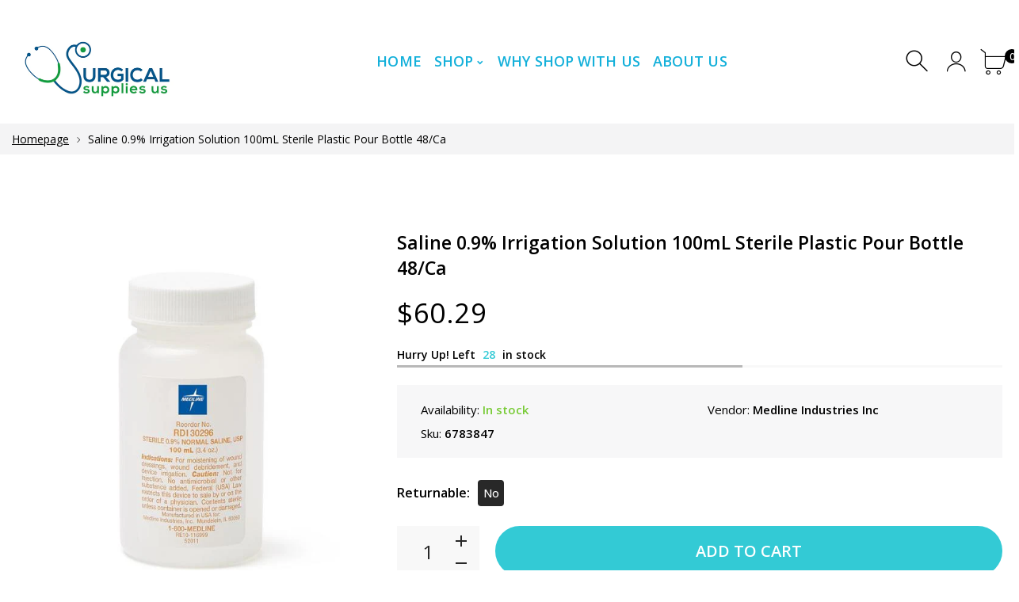

--- FILE ---
content_type: text/html; charset=utf-8
request_url: https://www.surgicalsupplies.us/products/saline-0-9-irrigation-solution-100ml-sterile-plastic-pour-bottle-48-ca
body_size: 22724
content:
<!doctype html>
<html class="no-js" lang="en">
  
<head>
     <!--Version 2.0    RELEASE-->
<meta charset="utf-8">
<meta http-equiv="X-UA-Compatible" content="IE=edge,chrome=1">
<meta name="viewport" content="width=device-width,initial-scale=1,minimum-scale=1">
<meta name="theme-color" content="#557b97">
<link rel="canonical" href="https://www.surgicalsupplies.us/products/saline-0-9-irrigation-solution-100ml-sterile-plastic-pour-bottle-48-ca"><link rel="shortcut icon" href="//www.surgicalsupplies.us/cdn/shop/files/3-01_32x32.jpg?v=1614292914" type="image/png"><title>Saline 0.9% Irrigation Solution 100mL Sterile Plastic Pour Bottle 48/C
&ndash; Surgical Supplies NY</title><meta name="description" content="CERTIFICATIONS USP CLOSURE Cap Closure COLOR Clear COMPOSITION/INGREDIENTS Saline 0.9% DISPOSABLE/REUSABLE Disposable ITEM Solution ITEM TYPE Irrigation LATEX/LATEX-FREE Not Made With Natural Rubber Latex PACKAGING Plastic Pour Bottle QUANTITY 48/Case STERILE/NON-STERILE Sterile VOLUME 100mL"><!-- /snippets/social-meta-tags.liquid -->




<meta property="og:site_name" content="Surgical Supplies NY">
<meta property="og:url" content="https://www.surgicalsupplies.us/products/saline-0-9-irrigation-solution-100ml-sterile-plastic-pour-bottle-48-ca">
<meta property="og:title" content="Saline 0.9% Irrigation Solution 100mL Sterile Plastic Pour Bottle 48/Ca">
<meta property="og:type" content="product">
<meta property="og:description" content="CERTIFICATIONS USP CLOSURE Cap Closure COLOR Clear COMPOSITION/INGREDIENTS Saline 0.9% DISPOSABLE/REUSABLE Disposable ITEM Solution ITEM TYPE Irrigation LATEX/LATEX-FREE Not Made With Natural Rubber Latex PACKAGING Plastic Pour Bottle QUANTITY 48/Case STERILE/NON-STERILE Sterile VOLUME 100mL">







  
  
  <meta property="og:price:amount" content="60.29">


  


  <meta property="og:price:currency" content="USD">

<meta property="og:image" content="http://www.surgicalsupplies.us/cdn/shop/products/31_1200x1200.jpg?v=1603616826">
<meta property="og:image:secure_url" content="https://www.surgicalsupplies.us/cdn/shop/products/31_1200x1200.jpg?v=1603616826">


  <meta name="twitter:site" content="@SurgicalSuppli1">

<meta name="twitter:card" content="summary_large_image">
<meta name="twitter:title" content="Saline 0.9% Irrigation Solution 100mL Sterile Plastic Pour Bottle 48/Ca">
<meta name="twitter:description" content="CERTIFICATIONS USP CLOSURE Cap Closure COLOR Clear COMPOSITION/INGREDIENTS Saline 0.9% DISPOSABLE/REUSABLE Disposable ITEM Solution ITEM TYPE Irrigation LATEX/LATEX-FREE Not Made With Natural Rubber Latex PACKAGING Plastic Pour Bottle QUANTITY 48/Case STERILE/NON-STERILE Sterile VOLUME 100mL">


<link rel="preconnect" href="//fonts.shopifycdn.com">
<link rel="preconnect" href="//fonts.googleapis.com" crossorigin>
<link rel="dns-prefetch" href="//fonts.googleapis.com">
<link rel="dns-prefetch" href="//productreviews.shopifycdn.com">
<link rel="dns-prefetch" href="//cdn.shopify.com">

<link rel="preload" href="//www.surgicalsupplies.us/cdn/shop/t/3/assets/vendor.min.css?v=137976765657310889901594721870" as="style">




	<link href="https://fonts.googleapis.com/css2?family=Open Sans:ital,wght@0,300;0,400;0,500;0,600;0,700;0,800;0,900;1,400;1,500;1,600;1,700;1,800;1,900&display=swap" rel="stylesheet">








<style>
    :root {
    --settings_gallery_width: unset;
}

body:not(.is-icons-loaded):not(.documentLoad) .wishlist-qty,
body:not(.is-icons-loaded):not(.documentLoad) .minicart-qty,
body:not(.is-icons-loaded):not(.documentLoad) .minicart-total,
body:not(.is-icons-loaded):not(.documentLoad) .mmenu > li > a:not(:only-child):after,
body:not(.is-icons-loaded):not(.documentLoad) [class^="icon-"],
body:not(.is-icons-loaded):not(.documentLoad) [class*=" icon-"],
body:not(.is-icons-loaded):not(.documentLoad) .select-wrapper:before {
    opacity: 0;
}
      
@-moz-document url-prefix() { 
body:not(.is-icons-loaded):not(.documentLoad) .wishlist-qty,
body:not(.is-icons-loaded):not(.documentLoad) .minicart-qty,
body:not(.is-icons-loaded):not(.documentLoad) .minicart-total,
body:not(.is-icons-loaded):not(.documentLoad) .mmenu > li > a:not(:only-child):after,
body:not(.is-icons-loaded):not(.documentLoad) [class^="icon-"],
body:not(.is-icons-loaded):not(.documentLoad) [class*=" icon-"],
body:not(.is-icons-loaded):not(.documentLoad) .select-wrapper:before {
    opacity: 1;
}
}

@media (min-width: 992px) {
    .col-lg-custom {
        max-width: var(--settings_gallery_width) !important;
        flex: 0 0 var(--settings_gallery_width) !important;
    }

    .col-lg-custom-rigth {
        max-width: calc(100% - var(--settings_gallery_width)) !important;
        flex: 0 0 calc(100% - var(--settings_gallery_width)) !important;
    }
}

.hdr-wrap .container, .page-footer .container,
.footer-sticky .container,
.holder:not(.fullwidth) .container:not(.coming-soon-block) {
    max-width: 1400px !important;
}

.holder-subscribe-full.holder-subscribe--compact > .container {
    max-width: 1370px !important;
}

.fancybox-thumbs__list a {
    width: 75px;
    height: 88.5px !important;
    max-height: none !important;
    background-size: auto 100%;
    background: transparent;
}


</style>

<link href="//www.surgicalsupplies.us/cdn/shop/t/3/assets/vendor.min.css?v=137976765657310889901594721870" rel="stylesheet">


<link rel="preload" href="//www.surgicalsupplies.us/cdn/shop/t/3/assets/bootstrap.min.css?v=39699750872579361291594721843" as="style">
<link rel="preload" href="//www.surgicalsupplies.us/cdn/shop/t/3/assets/style.css?v=5318841850511511871595521576" as="style">
<link href="//www.surgicalsupplies.us/cdn/shop/t/3/assets/bootstrap.min.css?v=39699750872579361291594721843" rel="stylesheet">
<link href="//www.surgicalsupplies.us/cdn/shop/t/3/assets/style.css?v=5318841850511511871595521576" rel="stylesheet" type="text/css" media="all" />

<noscript id="deferred-styles">
    <link href="//www.surgicalsupplies.us/cdn/shop/t/3/assets/icons.css?v=94764114832539789341594721851" rel="stylesheet" type="text/css" media="all" />
</noscript >

<link href="//www.surgicalsupplies.us/cdn/shop/t/3/assets/custom.css?v=162849262239765302281627985728" rel="stylesheet" type="text/css" media="all" />

<script>
	function loadIconFonts() {
		var iconfont = new FontFace('icon-foxic', 'url(//www.surgicalsupplies.us/cdn/shop/t/3/assets/icon-foxic.woff?v=55526860989429063001594721850)');
		iconfont.load().then(function(loaded_face) {
			document.fonts.add(loaded_face);
			setTimeout(function () {
				document.body.classList.add('is-icons-loaded');
			}, 1000);
		})
	}
	document.addEventListener("DOMContentLoaded", loadIconFonts);
	setTimeout(function () {
		document.body.classList.add('is-icons-loaded');
	}, 3000);
	var loadDeferredStyles = function() {
		if($('#deferred-styles').length){
			var addStylesNode = document.getElementById("deferred-styles");
			var replacement = document.createElement("div");
			replacement.innerHTML = addStylesNode.textContent;
			document.body.appendChild(replacement)
			addStylesNode.parentElement.removeChild(addStylesNode);
		}
	};
	var raf = window.requestAnimationFrame || window.mozRequestAnimationFrame ||
		window.webkitRequestAnimationFrame || window.msRequestAnimationFrame;
	if (raf) raf(function() { window.setTimeout(loadDeferredStyles, 0); });
	else window.addEventListener('load', loadDeferredStyles);
	window.js_helper = {};
	js_helper = {
		strings: {
			addToCart: "Add to cart",
			soldOut: "Sold out",
			in_stock: "In stock",
			unavailable: "Unavailable",
			regularPrice: "Regular price",
			salePrice: "Sale price",
			sale: "Sale",
			adding: "Adding..",
			added: "In cart",
			error: "Some items became unavailable",
			remove: "Remove",
			quantity: "Quantity",
			ufortunately_left: "Unfortunately, left ",
			left_in_stock_2: "in stock",
			send_inform: "I am waiting for this item",
			view_full_info: "View Full Info",
			quick_view: "QUICK VIEW",
			remove_from_wishlist: "Remove From Wishlist",
		},
		moneyFormat: "${{amount}}",
		moneyFormatWithCurrency: "${{amount}} USD",
		cart : {"note":null,"attributes":{},"original_total_price":0,"total_price":0,"total_discount":0,"total_weight":0.0,"item_count":0,"items":[],"requires_shipping":false,"currency":"USD","items_subtotal_price":0,"cart_level_discount_applications":[],"checkout_charge_amount":0},
		date:{
			monday:                  "Monday",
			tuesday:                 "Tuesday",
			wednesday:               "Wednesday",
			thursday:                "Thursday",
			friday:                  "Friday",
			saturday:                "Saturday",
			sunday:                  "Sunday",
			mon:                     "Mon",
			tue:                     "Tue",
			wed:                     "Wed",
			thu:                     "Thu",
			fri:                     "Fri",
			sat:                     "Sat",
			sun:                     "Sun",
			january:                 "January",
			february:                "February",
			march:                   "March",
			april:                   "April",
			may:                     "May",
			june:                    "June",
			july:                    "July",
			august:                  "August",
			september:               "September",
			october:                 "October",
			november:                "November",
			december:                "December",
			jan:                     "Jan",
			feb:                     "Feb",
			mar:                     "Mar",
			apr:                     "Apr",
			may:                     "May",
			jun:                     "Jun",
			jul:                     "Jul",
			aug:                     "Aug",
			sep:                     "Sep",
			oct:                     "Oct",
			nov:                     "Nov",
			dec:                     "Dec"
		}
	}
	document.documentElement.className = document.documentElement.className.replace('no-js', 'js');
</script>
<link href="//www.surgicalsupplies.us/cdn/shop/t/3/assets/jquery.min.js?v=122536158297655735791594721858" rel="preload" as="script">
<link href="//www.surgicalsupplies.us/cdn/shop/t/3/assets/lazysizes.js?v=9828648637280224331594721859" rel="preload" as="script">
<script src="//www.surgicalsupplies.us/cdn/shop/t/3/assets/jquery.min.js?v=122536158297655735791594721858"></script>
<script src="//www.surgicalsupplies.us/cdn/shop/t/3/assets/lazysizes.js?v=9828648637280224331594721859" async="async"></script>
     <script>window.performance && window.performance.mark && window.performance.mark('shopify.content_for_header.start');</script><meta id="shopify-digital-wallet" name="shopify-digital-wallet" content="/42976313506/digital_wallets/dialog">
<meta name="shopify-checkout-api-token" content="37d9fb3903dbd35ba6364d9d02be8d2b">
<link rel="alternate" type="application/json+oembed" href="https://www.surgicalsupplies.us/products/saline-0-9-irrigation-solution-100ml-sterile-plastic-pour-bottle-48-ca.oembed">
<script async="async" src="/checkouts/internal/preloads.js?locale=en-US"></script>
<link rel="preconnect" href="https://shop.app" crossorigin="anonymous">
<script async="async" src="https://shop.app/checkouts/internal/preloads.js?locale=en-US&shop_id=42976313506" crossorigin="anonymous"></script>
<script id="apple-pay-shop-capabilities" type="application/json">{"shopId":42976313506,"countryCode":"US","currencyCode":"USD","merchantCapabilities":["supports3DS"],"merchantId":"gid:\/\/shopify\/Shop\/42976313506","merchantName":"Surgical Supplies NY","requiredBillingContactFields":["postalAddress","email","phone"],"requiredShippingContactFields":["postalAddress","email","phone"],"shippingType":"shipping","supportedNetworks":["visa","masterCard","amex","discover","elo","jcb"],"total":{"type":"pending","label":"Surgical Supplies NY","amount":"1.00"},"shopifyPaymentsEnabled":true,"supportsSubscriptions":true}</script>
<script id="shopify-features" type="application/json">{"accessToken":"37d9fb3903dbd35ba6364d9d02be8d2b","betas":["rich-media-storefront-analytics"],"domain":"www.surgicalsupplies.us","predictiveSearch":true,"shopId":42976313506,"locale":"en"}</script>
<script>var Shopify = Shopify || {};
Shopify.shop = "supplysourceny.myshopify.com";
Shopify.locale = "en";
Shopify.currency = {"active":"USD","rate":"1.0"};
Shopify.country = "US";
Shopify.theme = {"name":"Foxic 2 - Medical Skin (w\/ SparkLayer)","id":105274736802,"schema_name":"Foxic","schema_version":"2.0","theme_store_id":null,"role":"main"};
Shopify.theme.handle = "null";
Shopify.theme.style = {"id":null,"handle":null};
Shopify.cdnHost = "www.surgicalsupplies.us/cdn";
Shopify.routes = Shopify.routes || {};
Shopify.routes.root = "/";</script>
<script type="module">!function(o){(o.Shopify=o.Shopify||{}).modules=!0}(window);</script>
<script>!function(o){function n(){var o=[];function n(){o.push(Array.prototype.slice.apply(arguments))}return n.q=o,n}var t=o.Shopify=o.Shopify||{};t.loadFeatures=n(),t.autoloadFeatures=n()}(window);</script>
<script>
  window.ShopifyPay = window.ShopifyPay || {};
  window.ShopifyPay.apiHost = "shop.app\/pay";
  window.ShopifyPay.redirectState = null;
</script>
<script id="shop-js-analytics" type="application/json">{"pageType":"product"}</script>
<script defer="defer" async type="module" src="//www.surgicalsupplies.us/cdn/shopifycloud/shop-js/modules/v2/client.init-shop-cart-sync_CG-L-Qzi.en.esm.js"></script>
<script defer="defer" async type="module" src="//www.surgicalsupplies.us/cdn/shopifycloud/shop-js/modules/v2/chunk.common_B8yXDTDb.esm.js"></script>
<script type="module">
  await import("//www.surgicalsupplies.us/cdn/shopifycloud/shop-js/modules/v2/client.init-shop-cart-sync_CG-L-Qzi.en.esm.js");
await import("//www.surgicalsupplies.us/cdn/shopifycloud/shop-js/modules/v2/chunk.common_B8yXDTDb.esm.js");

  window.Shopify.SignInWithShop?.initShopCartSync?.({"fedCMEnabled":true,"windoidEnabled":true});

</script>
<script>
  window.Shopify = window.Shopify || {};
  if (!window.Shopify.featureAssets) window.Shopify.featureAssets = {};
  window.Shopify.featureAssets['shop-js'] = {"shop-cart-sync":["modules/v2/client.shop-cart-sync_C7TtgCZT.en.esm.js","modules/v2/chunk.common_B8yXDTDb.esm.js"],"shop-button":["modules/v2/client.shop-button_aOcg-RjH.en.esm.js","modules/v2/chunk.common_B8yXDTDb.esm.js"],"init-shop-email-lookup-coordinator":["modules/v2/client.init-shop-email-lookup-coordinator_D-37GF_a.en.esm.js","modules/v2/chunk.common_B8yXDTDb.esm.js"],"init-fed-cm":["modules/v2/client.init-fed-cm_DGh7x7ZX.en.esm.js","modules/v2/chunk.common_B8yXDTDb.esm.js"],"init-windoid":["modules/v2/client.init-windoid_C5PxDKWE.en.esm.js","modules/v2/chunk.common_B8yXDTDb.esm.js"],"shop-toast-manager":["modules/v2/client.shop-toast-manager_BmSBWum3.en.esm.js","modules/v2/chunk.common_B8yXDTDb.esm.js"],"shop-cash-offers":["modules/v2/client.shop-cash-offers_DkchToOx.en.esm.js","modules/v2/chunk.common_B8yXDTDb.esm.js","modules/v2/chunk.modal_dvVUSHam.esm.js"],"init-shop-cart-sync":["modules/v2/client.init-shop-cart-sync_CG-L-Qzi.en.esm.js","modules/v2/chunk.common_B8yXDTDb.esm.js"],"avatar":["modules/v2/client.avatar_BTnouDA3.en.esm.js"],"shop-login-button":["modules/v2/client.shop-login-button_DrVPCwAQ.en.esm.js","modules/v2/chunk.common_B8yXDTDb.esm.js","modules/v2/chunk.modal_dvVUSHam.esm.js"],"pay-button":["modules/v2/client.pay-button_Cw45D1uM.en.esm.js","modules/v2/chunk.common_B8yXDTDb.esm.js"],"init-customer-accounts":["modules/v2/client.init-customer-accounts_BNYsaOzg.en.esm.js","modules/v2/client.shop-login-button_DrVPCwAQ.en.esm.js","modules/v2/chunk.common_B8yXDTDb.esm.js","modules/v2/chunk.modal_dvVUSHam.esm.js"],"checkout-modal":["modules/v2/client.checkout-modal_NoX7b1qq.en.esm.js","modules/v2/chunk.common_B8yXDTDb.esm.js","modules/v2/chunk.modal_dvVUSHam.esm.js"],"init-customer-accounts-sign-up":["modules/v2/client.init-customer-accounts-sign-up_pIEGEpjr.en.esm.js","modules/v2/client.shop-login-button_DrVPCwAQ.en.esm.js","modules/v2/chunk.common_B8yXDTDb.esm.js","modules/v2/chunk.modal_dvVUSHam.esm.js"],"init-shop-for-new-customer-accounts":["modules/v2/client.init-shop-for-new-customer-accounts_BIu2e6le.en.esm.js","modules/v2/client.shop-login-button_DrVPCwAQ.en.esm.js","modules/v2/chunk.common_B8yXDTDb.esm.js","modules/v2/chunk.modal_dvVUSHam.esm.js"],"shop-follow-button":["modules/v2/client.shop-follow-button_B6YY9G4U.en.esm.js","modules/v2/chunk.common_B8yXDTDb.esm.js","modules/v2/chunk.modal_dvVUSHam.esm.js"],"lead-capture":["modules/v2/client.lead-capture_o2hOda6W.en.esm.js","modules/v2/chunk.common_B8yXDTDb.esm.js","modules/v2/chunk.modal_dvVUSHam.esm.js"],"shop-login":["modules/v2/client.shop-login_DA8-MZ-E.en.esm.js","modules/v2/chunk.common_B8yXDTDb.esm.js","modules/v2/chunk.modal_dvVUSHam.esm.js"],"payment-terms":["modules/v2/client.payment-terms_BFsudFhJ.en.esm.js","modules/v2/chunk.common_B8yXDTDb.esm.js","modules/v2/chunk.modal_dvVUSHam.esm.js"]};
</script>
<script>(function() {
  var isLoaded = false;
  function asyncLoad() {
    if (isLoaded) return;
    isLoaded = true;
    var urls = ["\/\/cdn.ywxi.net\/js\/partner-shopify.js?shop=supplysourceny.myshopify.com","https:\/\/d23dclunsivw3h.cloudfront.net\/redirect-app.js?shop=supplysourceny.myshopify.com"];
    for (var i = 0; i < urls.length; i++) {
      var s = document.createElement('script');
      s.type = 'text/javascript';
      s.async = true;
      s.src = urls[i];
      var x = document.getElementsByTagName('script')[0];
      x.parentNode.insertBefore(s, x);
    }
  };
  if(window.attachEvent) {
    window.attachEvent('onload', asyncLoad);
  } else {
    window.addEventListener('load', asyncLoad, false);
  }
})();</script>
<script id="__st">var __st={"a":42976313506,"offset":-18000,"reqid":"ef858097-ea9d-4d21-aa04-4a804d2f7e76-1767994067","pageurl":"www.surgicalsupplies.us\/products\/saline-0-9-irrigation-solution-100ml-sterile-plastic-pour-bottle-48-ca","u":"591cb8ac5af6","p":"product","rtyp":"product","rid":5861871878306};</script>
<script>window.ShopifyPaypalV4VisibilityTracking = true;</script>
<script id="captcha-bootstrap">!function(){'use strict';const t='contact',e='account',n='new_comment',o=[[t,t],['blogs',n],['comments',n],[t,'customer']],c=[[e,'customer_login'],[e,'guest_login'],[e,'recover_customer_password'],[e,'create_customer']],r=t=>t.map((([t,e])=>`form[action*='/${t}']:not([data-nocaptcha='true']) input[name='form_type'][value='${e}']`)).join(','),a=t=>()=>t?[...document.querySelectorAll(t)].map((t=>t.form)):[];function s(){const t=[...o],e=r(t);return a(e)}const i='password',u='form_key',d=['recaptcha-v3-token','g-recaptcha-response','h-captcha-response',i],f=()=>{try{return window.sessionStorage}catch{return}},m='__shopify_v',_=t=>t.elements[u];function p(t,e,n=!1){try{const o=window.sessionStorage,c=JSON.parse(o.getItem(e)),{data:r}=function(t){const{data:e,action:n}=t;return t[m]||n?{data:e,action:n}:{data:t,action:n}}(c);for(const[e,n]of Object.entries(r))t.elements[e]&&(t.elements[e].value=n);n&&o.removeItem(e)}catch(o){console.error('form repopulation failed',{error:o})}}const l='form_type',E='cptcha';function T(t){t.dataset[E]=!0}const w=window,h=w.document,L='Shopify',v='ce_forms',y='captcha';let A=!1;((t,e)=>{const n=(g='f06e6c50-85a8-45c8-87d0-21a2b65856fe',I='https://cdn.shopify.com/shopifycloud/storefront-forms-hcaptcha/ce_storefront_forms_captcha_hcaptcha.v1.5.2.iife.js',D={infoText:'Protected by hCaptcha',privacyText:'Privacy',termsText:'Terms'},(t,e,n)=>{const o=w[L][v],c=o.bindForm;if(c)return c(t,g,e,D).then(n);var r;o.q.push([[t,g,e,D],n]),r=I,A||(h.body.append(Object.assign(h.createElement('script'),{id:'captcha-provider',async:!0,src:r})),A=!0)});var g,I,D;w[L]=w[L]||{},w[L][v]=w[L][v]||{},w[L][v].q=[],w[L][y]=w[L][y]||{},w[L][y].protect=function(t,e){n(t,void 0,e),T(t)},Object.freeze(w[L][y]),function(t,e,n,w,h,L){const[v,y,A,g]=function(t,e,n){const i=e?o:[],u=t?c:[],d=[...i,...u],f=r(d),m=r(i),_=r(d.filter((([t,e])=>n.includes(e))));return[a(f),a(m),a(_),s()]}(w,h,L),I=t=>{const e=t.target;return e instanceof HTMLFormElement?e:e&&e.form},D=t=>v().includes(t);t.addEventListener('submit',(t=>{const e=I(t);if(!e)return;const n=D(e)&&!e.dataset.hcaptchaBound&&!e.dataset.recaptchaBound,o=_(e),c=g().includes(e)&&(!o||!o.value);(n||c)&&t.preventDefault(),c&&!n&&(function(t){try{if(!f())return;!function(t){const e=f();if(!e)return;const n=_(t);if(!n)return;const o=n.value;o&&e.removeItem(o)}(t);const e=Array.from(Array(32),(()=>Math.random().toString(36)[2])).join('');!function(t,e){_(t)||t.append(Object.assign(document.createElement('input'),{type:'hidden',name:u})),t.elements[u].value=e}(t,e),function(t,e){const n=f();if(!n)return;const o=[...t.querySelectorAll(`input[type='${i}']`)].map((({name:t})=>t)),c=[...d,...o],r={};for(const[a,s]of new FormData(t).entries())c.includes(a)||(r[a]=s);n.setItem(e,JSON.stringify({[m]:1,action:t.action,data:r}))}(t,e)}catch(e){console.error('failed to persist form',e)}}(e),e.submit())}));const S=(t,e)=>{t&&!t.dataset[E]&&(n(t,e.some((e=>e===t))),T(t))};for(const o of['focusin','change'])t.addEventListener(o,(t=>{const e=I(t);D(e)&&S(e,y())}));const B=e.get('form_key'),M=e.get(l),P=B&&M;t.addEventListener('DOMContentLoaded',(()=>{const t=y();if(P)for(const e of t)e.elements[l].value===M&&p(e,B);[...new Set([...A(),...v().filter((t=>'true'===t.dataset.shopifyCaptcha))])].forEach((e=>S(e,t)))}))}(h,new URLSearchParams(w.location.search),n,t,e,['guest_login'])})(!0,!0)}();</script>
<script integrity="sha256-4kQ18oKyAcykRKYeNunJcIwy7WH5gtpwJnB7kiuLZ1E=" data-source-attribution="shopify.loadfeatures" defer="defer" src="//www.surgicalsupplies.us/cdn/shopifycloud/storefront/assets/storefront/load_feature-a0a9edcb.js" crossorigin="anonymous"></script>
<script crossorigin="anonymous" defer="defer" src="//www.surgicalsupplies.us/cdn/shopifycloud/storefront/assets/shopify_pay/storefront-65b4c6d7.js?v=20250812"></script>
<script data-source-attribution="shopify.dynamic_checkout.dynamic.init">var Shopify=Shopify||{};Shopify.PaymentButton=Shopify.PaymentButton||{isStorefrontPortableWallets:!0,init:function(){window.Shopify.PaymentButton.init=function(){};var t=document.createElement("script");t.src="https://www.surgicalsupplies.us/cdn/shopifycloud/portable-wallets/latest/portable-wallets.en.js",t.type="module",document.head.appendChild(t)}};
</script>
<script data-source-attribution="shopify.dynamic_checkout.buyer_consent">
  function portableWalletsHideBuyerConsent(e){var t=document.getElementById("shopify-buyer-consent"),n=document.getElementById("shopify-subscription-policy-button");t&&n&&(t.classList.add("hidden"),t.setAttribute("aria-hidden","true"),n.removeEventListener("click",e))}function portableWalletsShowBuyerConsent(e){var t=document.getElementById("shopify-buyer-consent"),n=document.getElementById("shopify-subscription-policy-button");t&&n&&(t.classList.remove("hidden"),t.removeAttribute("aria-hidden"),n.addEventListener("click",e))}window.Shopify?.PaymentButton&&(window.Shopify.PaymentButton.hideBuyerConsent=portableWalletsHideBuyerConsent,window.Shopify.PaymentButton.showBuyerConsent=portableWalletsShowBuyerConsent);
</script>
<script data-source-attribution="shopify.dynamic_checkout.cart.bootstrap">document.addEventListener("DOMContentLoaded",(function(){function t(){return document.querySelector("shopify-accelerated-checkout-cart, shopify-accelerated-checkout")}if(t())Shopify.PaymentButton.init();else{new MutationObserver((function(e,n){t()&&(Shopify.PaymentButton.init(),n.disconnect())})).observe(document.body,{childList:!0,subtree:!0})}}));
</script>
<link id="shopify-accelerated-checkout-styles" rel="stylesheet" media="screen" href="https://www.surgicalsupplies.us/cdn/shopifycloud/portable-wallets/latest/accelerated-checkout-backwards-compat.css" crossorigin="anonymous">
<style id="shopify-accelerated-checkout-cart">
        #shopify-buyer-consent {
  margin-top: 1em;
  display: inline-block;
  width: 100%;
}

#shopify-buyer-consent.hidden {
  display: none;
}

#shopify-subscription-policy-button {
  background: none;
  border: none;
  padding: 0;
  text-decoration: underline;
  font-size: inherit;
  cursor: pointer;
}

#shopify-subscription-policy-button::before {
  box-shadow: none;
}

      </style>

<script>window.performance && window.performance.mark && window.performance.mark('shopify.content_for_header.end');</script>
<meta name="google-site-verification" content="pSupvs7YvuAmiUZwn8oxKL8f9QH-F4i0PG6mHUJ5Q1E" />
  
  <!-- Global site tag (gtag.js) - Google Analytics -->
<script async src="https://www.googletagmanager.com/gtag/js?id=UA-178458886-1"></script>
<script>
  window.dataLayer = window.dataLayer || [];
  function gtag(){dataLayer.push(arguments);}
  gtag('js', new Date());

  gtag('config', 'UA-178458886-1');
</script>

  <script>window.is_hulkpo_installed=true</script>
<link href="https://monorail-edge.shopifysvc.com" rel="dns-prefetch">
<script>(function(){if ("sendBeacon" in navigator && "performance" in window) {try {var session_token_from_headers = performance.getEntriesByType('navigation')[0].serverTiming.find(x => x.name == '_s').description;} catch {var session_token_from_headers = undefined;}var session_cookie_matches = document.cookie.match(/_shopify_s=([^;]*)/);var session_token_from_cookie = session_cookie_matches && session_cookie_matches.length === 2 ? session_cookie_matches[1] : "";var session_token = session_token_from_headers || session_token_from_cookie || "";function handle_abandonment_event(e) {var entries = performance.getEntries().filter(function(entry) {return /monorail-edge.shopifysvc.com/.test(entry.name);});if (!window.abandonment_tracked && entries.length === 0) {window.abandonment_tracked = true;var currentMs = Date.now();var navigation_start = performance.timing.navigationStart;var payload = {shop_id: 42976313506,url: window.location.href,navigation_start,duration: currentMs - navigation_start,session_token,page_type: "product"};window.navigator.sendBeacon("https://monorail-edge.shopifysvc.com/v1/produce", JSON.stringify({schema_id: "online_store_buyer_site_abandonment/1.1",payload: payload,metadata: {event_created_at_ms: currentMs,event_sent_at_ms: currentMs}}));}}window.addEventListener('pagehide', handle_abandonment_event);}}());</script>
<script id="web-pixels-manager-setup">(function e(e,d,r,n,o){if(void 0===o&&(o={}),!Boolean(null===(a=null===(i=window.Shopify)||void 0===i?void 0:i.analytics)||void 0===a?void 0:a.replayQueue)){var i,a;window.Shopify=window.Shopify||{};var t=window.Shopify;t.analytics=t.analytics||{};var s=t.analytics;s.replayQueue=[],s.publish=function(e,d,r){return s.replayQueue.push([e,d,r]),!0};try{self.performance.mark("wpm:start")}catch(e){}var l=function(){var e={modern:/Edge?\/(1{2}[4-9]|1[2-9]\d|[2-9]\d{2}|\d{4,})\.\d+(\.\d+|)|Firefox\/(1{2}[4-9]|1[2-9]\d|[2-9]\d{2}|\d{4,})\.\d+(\.\d+|)|Chrom(ium|e)\/(9{2}|\d{3,})\.\d+(\.\d+|)|(Maci|X1{2}).+ Version\/(15\.\d+|(1[6-9]|[2-9]\d|\d{3,})\.\d+)([,.]\d+|)( \(\w+\)|)( Mobile\/\w+|) Safari\/|Chrome.+OPR\/(9{2}|\d{3,})\.\d+\.\d+|(CPU[ +]OS|iPhone[ +]OS|CPU[ +]iPhone|CPU IPhone OS|CPU iPad OS)[ +]+(15[._]\d+|(1[6-9]|[2-9]\d|\d{3,})[._]\d+)([._]\d+|)|Android:?[ /-](13[3-9]|1[4-9]\d|[2-9]\d{2}|\d{4,})(\.\d+|)(\.\d+|)|Android.+Firefox\/(13[5-9]|1[4-9]\d|[2-9]\d{2}|\d{4,})\.\d+(\.\d+|)|Android.+Chrom(ium|e)\/(13[3-9]|1[4-9]\d|[2-9]\d{2}|\d{4,})\.\d+(\.\d+|)|SamsungBrowser\/([2-9]\d|\d{3,})\.\d+/,legacy:/Edge?\/(1[6-9]|[2-9]\d|\d{3,})\.\d+(\.\d+|)|Firefox\/(5[4-9]|[6-9]\d|\d{3,})\.\d+(\.\d+|)|Chrom(ium|e)\/(5[1-9]|[6-9]\d|\d{3,})\.\d+(\.\d+|)([\d.]+$|.*Safari\/(?![\d.]+ Edge\/[\d.]+$))|(Maci|X1{2}).+ Version\/(10\.\d+|(1[1-9]|[2-9]\d|\d{3,})\.\d+)([,.]\d+|)( \(\w+\)|)( Mobile\/\w+|) Safari\/|Chrome.+OPR\/(3[89]|[4-9]\d|\d{3,})\.\d+\.\d+|(CPU[ +]OS|iPhone[ +]OS|CPU[ +]iPhone|CPU IPhone OS|CPU iPad OS)[ +]+(10[._]\d+|(1[1-9]|[2-9]\d|\d{3,})[._]\d+)([._]\d+|)|Android:?[ /-](13[3-9]|1[4-9]\d|[2-9]\d{2}|\d{4,})(\.\d+|)(\.\d+|)|Mobile Safari.+OPR\/([89]\d|\d{3,})\.\d+\.\d+|Android.+Firefox\/(13[5-9]|1[4-9]\d|[2-9]\d{2}|\d{4,})\.\d+(\.\d+|)|Android.+Chrom(ium|e)\/(13[3-9]|1[4-9]\d|[2-9]\d{2}|\d{4,})\.\d+(\.\d+|)|Android.+(UC? ?Browser|UCWEB|U3)[ /]?(15\.([5-9]|\d{2,})|(1[6-9]|[2-9]\d|\d{3,})\.\d+)\.\d+|SamsungBrowser\/(5\.\d+|([6-9]|\d{2,})\.\d+)|Android.+MQ{2}Browser\/(14(\.(9|\d{2,})|)|(1[5-9]|[2-9]\d|\d{3,})(\.\d+|))(\.\d+|)|K[Aa][Ii]OS\/(3\.\d+|([4-9]|\d{2,})\.\d+)(\.\d+|)/},d=e.modern,r=e.legacy,n=navigator.userAgent;return n.match(d)?"modern":n.match(r)?"legacy":"unknown"}(),u="modern"===l?"modern":"legacy",c=(null!=n?n:{modern:"",legacy:""})[u],f=function(e){return[e.baseUrl,"/wpm","/b",e.hashVersion,"modern"===e.buildTarget?"m":"l",".js"].join("")}({baseUrl:d,hashVersion:r,buildTarget:u}),m=function(e){var d=e.version,r=e.bundleTarget,n=e.surface,o=e.pageUrl,i=e.monorailEndpoint;return{emit:function(e){var a=e.status,t=e.errorMsg,s=(new Date).getTime(),l=JSON.stringify({metadata:{event_sent_at_ms:s},events:[{schema_id:"web_pixels_manager_load/3.1",payload:{version:d,bundle_target:r,page_url:o,status:a,surface:n,error_msg:t},metadata:{event_created_at_ms:s}}]});if(!i)return console&&console.warn&&console.warn("[Web Pixels Manager] No Monorail endpoint provided, skipping logging."),!1;try{return self.navigator.sendBeacon.bind(self.navigator)(i,l)}catch(e){}var u=new XMLHttpRequest;try{return u.open("POST",i,!0),u.setRequestHeader("Content-Type","text/plain"),u.send(l),!0}catch(e){return console&&console.warn&&console.warn("[Web Pixels Manager] Got an unhandled error while logging to Monorail."),!1}}}}({version:r,bundleTarget:l,surface:e.surface,pageUrl:self.location.href,monorailEndpoint:e.monorailEndpoint});try{o.browserTarget=l,function(e){var d=e.src,r=e.async,n=void 0===r||r,o=e.onload,i=e.onerror,a=e.sri,t=e.scriptDataAttributes,s=void 0===t?{}:t,l=document.createElement("script"),u=document.querySelector("head"),c=document.querySelector("body");if(l.async=n,l.src=d,a&&(l.integrity=a,l.crossOrigin="anonymous"),s)for(var f in s)if(Object.prototype.hasOwnProperty.call(s,f))try{l.dataset[f]=s[f]}catch(e){}if(o&&l.addEventListener("load",o),i&&l.addEventListener("error",i),u)u.appendChild(l);else{if(!c)throw new Error("Did not find a head or body element to append the script");c.appendChild(l)}}({src:f,async:!0,onload:function(){if(!function(){var e,d;return Boolean(null===(d=null===(e=window.Shopify)||void 0===e?void 0:e.analytics)||void 0===d?void 0:d.initialized)}()){var d=window.webPixelsManager.init(e)||void 0;if(d){var r=window.Shopify.analytics;r.replayQueue.forEach((function(e){var r=e[0],n=e[1],o=e[2];d.publishCustomEvent(r,n,o)})),r.replayQueue=[],r.publish=d.publishCustomEvent,r.visitor=d.visitor,r.initialized=!0}}},onerror:function(){return m.emit({status:"failed",errorMsg:"".concat(f," has failed to load")})},sri:function(e){var d=/^sha384-[A-Za-z0-9+/=]+$/;return"string"==typeof e&&d.test(e)}(c)?c:"",scriptDataAttributes:o}),m.emit({status:"loading"})}catch(e){m.emit({status:"failed",errorMsg:(null==e?void 0:e.message)||"Unknown error"})}}})({shopId: 42976313506,storefrontBaseUrl: "https://www.surgicalsupplies.us",extensionsBaseUrl: "https://extensions.shopifycdn.com/cdn/shopifycloud/web-pixels-manager",monorailEndpoint: "https://monorail-edge.shopifysvc.com/unstable/produce_batch",surface: "storefront-renderer",enabledBetaFlags: ["2dca8a86","a0d5f9d2"],webPixelsConfigList: [{"id":"248479976","configuration":"{\"appDomain\":\"app.sparklayer.io\", \"siteId\":\"surgicalsuppliesny\"}","eventPayloadVersion":"v1","runtimeContext":"STRICT","scriptVersion":"0100e94392fc4a3fcf8a30b67f6151c2","type":"APP","apiClientId":4974139,"privacyPurposes":["ANALYTICS","MARKETING","SALE_OF_DATA"],"dataSharingAdjustments":{"protectedCustomerApprovalScopes":["read_customer_address","read_customer_email","read_customer_name","read_customer_personal_data","read_customer_phone"]}},{"id":"shopify-app-pixel","configuration":"{}","eventPayloadVersion":"v1","runtimeContext":"STRICT","scriptVersion":"0450","apiClientId":"shopify-pixel","type":"APP","privacyPurposes":["ANALYTICS","MARKETING"]},{"id":"shopify-custom-pixel","eventPayloadVersion":"v1","runtimeContext":"LAX","scriptVersion":"0450","apiClientId":"shopify-pixel","type":"CUSTOM","privacyPurposes":["ANALYTICS","MARKETING"]}],isMerchantRequest: false,initData: {"shop":{"name":"Surgical Supplies NY","paymentSettings":{"currencyCode":"USD"},"myshopifyDomain":"supplysourceny.myshopify.com","countryCode":"US","storefrontUrl":"https:\/\/www.surgicalsupplies.us"},"customer":null,"cart":null,"checkout":null,"productVariants":[{"price":{"amount":60.29,"currencyCode":"USD"},"product":{"title":"Saline 0.9% Irrigation Solution 100mL Sterile Plastic Pour Bottle 48\/Ca","vendor":"Medline Industries Inc","id":"5861871878306","untranslatedTitle":"Saline 0.9% Irrigation Solution 100mL Sterile Plastic Pour Bottle 48\/Ca","url":"\/products\/saline-0-9-irrigation-solution-100ml-sterile-plastic-pour-bottle-48-ca","type":"IV \u0026 Irrigation Products"},"id":"37646438662306","image":{"src":"\/\/www.surgicalsupplies.us\/cdn\/shop\/products\/31.jpg?v=1603616826"},"sku":"6783847","title":"No","untranslatedTitle":"No"}],"purchasingCompany":null},},"https://www.surgicalsupplies.us/cdn","7cecd0b6w90c54c6cpe92089d5m57a67346",{"modern":"","legacy":""},{"shopId":"42976313506","storefrontBaseUrl":"https:\/\/www.surgicalsupplies.us","extensionBaseUrl":"https:\/\/extensions.shopifycdn.com\/cdn\/shopifycloud\/web-pixels-manager","surface":"storefront-renderer","enabledBetaFlags":"[\"2dca8a86\", \"a0d5f9d2\"]","isMerchantRequest":"false","hashVersion":"7cecd0b6w90c54c6cpe92089d5m57a67346","publish":"custom","events":"[[\"page_viewed\",{}],[\"product_viewed\",{\"productVariant\":{\"price\":{\"amount\":60.29,\"currencyCode\":\"USD\"},\"product\":{\"title\":\"Saline 0.9% Irrigation Solution 100mL Sterile Plastic Pour Bottle 48\/Ca\",\"vendor\":\"Medline Industries Inc\",\"id\":\"5861871878306\",\"untranslatedTitle\":\"Saline 0.9% Irrigation Solution 100mL Sterile Plastic Pour Bottle 48\/Ca\",\"url\":\"\/products\/saline-0-9-irrigation-solution-100ml-sterile-plastic-pour-bottle-48-ca\",\"type\":\"IV \u0026 Irrigation Products\"},\"id\":\"37646438662306\",\"image\":{\"src\":\"\/\/www.surgicalsupplies.us\/cdn\/shop\/products\/31.jpg?v=1603616826\"},\"sku\":\"6783847\",\"title\":\"No\",\"untranslatedTitle\":\"No\"}}]]"});</script><script>
  window.ShopifyAnalytics = window.ShopifyAnalytics || {};
  window.ShopifyAnalytics.meta = window.ShopifyAnalytics.meta || {};
  window.ShopifyAnalytics.meta.currency = 'USD';
  var meta = {"product":{"id":5861871878306,"gid":"gid:\/\/shopify\/Product\/5861871878306","vendor":"Medline Industries Inc","type":"IV \u0026 Irrigation Products","handle":"saline-0-9-irrigation-solution-100ml-sterile-plastic-pour-bottle-48-ca","variants":[{"id":37646438662306,"price":6029,"name":"Saline 0.9% Irrigation Solution 100mL Sterile Plastic Pour Bottle 48\/Ca - No","public_title":"No","sku":"6783847"}],"remote":false},"page":{"pageType":"product","resourceType":"product","resourceId":5861871878306,"requestId":"ef858097-ea9d-4d21-aa04-4a804d2f7e76-1767994067"}};
  for (var attr in meta) {
    window.ShopifyAnalytics.meta[attr] = meta[attr];
  }
</script>
<script class="analytics">
  (function () {
    var customDocumentWrite = function(content) {
      var jquery = null;

      if (window.jQuery) {
        jquery = window.jQuery;
      } else if (window.Checkout && window.Checkout.$) {
        jquery = window.Checkout.$;
      }

      if (jquery) {
        jquery('body').append(content);
      }
    };

    var hasLoggedConversion = function(token) {
      if (token) {
        return document.cookie.indexOf('loggedConversion=' + token) !== -1;
      }
      return false;
    }

    var setCookieIfConversion = function(token) {
      if (token) {
        var twoMonthsFromNow = new Date(Date.now());
        twoMonthsFromNow.setMonth(twoMonthsFromNow.getMonth() + 2);

        document.cookie = 'loggedConversion=' + token + '; expires=' + twoMonthsFromNow;
      }
    }

    var trekkie = window.ShopifyAnalytics.lib = window.trekkie = window.trekkie || [];
    if (trekkie.integrations) {
      return;
    }
    trekkie.methods = [
      'identify',
      'page',
      'ready',
      'track',
      'trackForm',
      'trackLink'
    ];
    trekkie.factory = function(method) {
      return function() {
        var args = Array.prototype.slice.call(arguments);
        args.unshift(method);
        trekkie.push(args);
        return trekkie;
      };
    };
    for (var i = 0; i < trekkie.methods.length; i++) {
      var key = trekkie.methods[i];
      trekkie[key] = trekkie.factory(key);
    }
    trekkie.load = function(config) {
      trekkie.config = config || {};
      trekkie.config.initialDocumentCookie = document.cookie;
      var first = document.getElementsByTagName('script')[0];
      var script = document.createElement('script');
      script.type = 'text/javascript';
      script.onerror = function(e) {
        var scriptFallback = document.createElement('script');
        scriptFallback.type = 'text/javascript';
        scriptFallback.onerror = function(error) {
                var Monorail = {
      produce: function produce(monorailDomain, schemaId, payload) {
        var currentMs = new Date().getTime();
        var event = {
          schema_id: schemaId,
          payload: payload,
          metadata: {
            event_created_at_ms: currentMs,
            event_sent_at_ms: currentMs
          }
        };
        return Monorail.sendRequest("https://" + monorailDomain + "/v1/produce", JSON.stringify(event));
      },
      sendRequest: function sendRequest(endpointUrl, payload) {
        // Try the sendBeacon API
        if (window && window.navigator && typeof window.navigator.sendBeacon === 'function' && typeof window.Blob === 'function' && !Monorail.isIos12()) {
          var blobData = new window.Blob([payload], {
            type: 'text/plain'
          });

          if (window.navigator.sendBeacon(endpointUrl, blobData)) {
            return true;
          } // sendBeacon was not successful

        } // XHR beacon

        var xhr = new XMLHttpRequest();

        try {
          xhr.open('POST', endpointUrl);
          xhr.setRequestHeader('Content-Type', 'text/plain');
          xhr.send(payload);
        } catch (e) {
          console.log(e);
        }

        return false;
      },
      isIos12: function isIos12() {
        return window.navigator.userAgent.lastIndexOf('iPhone; CPU iPhone OS 12_') !== -1 || window.navigator.userAgent.lastIndexOf('iPad; CPU OS 12_') !== -1;
      }
    };
    Monorail.produce('monorail-edge.shopifysvc.com',
      'trekkie_storefront_load_errors/1.1',
      {shop_id: 42976313506,
      theme_id: 105274736802,
      app_name: "storefront",
      context_url: window.location.href,
      source_url: "//www.surgicalsupplies.us/cdn/s/trekkie.storefront.05c509f133afcfb9f2a8aef7ef881fd109f9b92e.min.js"});

        };
        scriptFallback.async = true;
        scriptFallback.src = '//www.surgicalsupplies.us/cdn/s/trekkie.storefront.05c509f133afcfb9f2a8aef7ef881fd109f9b92e.min.js';
        first.parentNode.insertBefore(scriptFallback, first);
      };
      script.async = true;
      script.src = '//www.surgicalsupplies.us/cdn/s/trekkie.storefront.05c509f133afcfb9f2a8aef7ef881fd109f9b92e.min.js';
      first.parentNode.insertBefore(script, first);
    };
    trekkie.load(
      {"Trekkie":{"appName":"storefront","development":false,"defaultAttributes":{"shopId":42976313506,"isMerchantRequest":null,"themeId":105274736802,"themeCityHash":"6746399029579463165","contentLanguage":"en","currency":"USD","eventMetadataId":"fc41e802-a2f8-4bb2-af3b-e56dd4b19cf1"},"isServerSideCookieWritingEnabled":true,"monorailRegion":"shop_domain","enabledBetaFlags":["65f19447"]},"Session Attribution":{},"S2S":{"facebookCapiEnabled":false,"source":"trekkie-storefront-renderer","apiClientId":580111}}
    );

    var loaded = false;
    trekkie.ready(function() {
      if (loaded) return;
      loaded = true;

      window.ShopifyAnalytics.lib = window.trekkie;

      var originalDocumentWrite = document.write;
      document.write = customDocumentWrite;
      try { window.ShopifyAnalytics.merchantGoogleAnalytics.call(this); } catch(error) {};
      document.write = originalDocumentWrite;

      window.ShopifyAnalytics.lib.page(null,{"pageType":"product","resourceType":"product","resourceId":5861871878306,"requestId":"ef858097-ea9d-4d21-aa04-4a804d2f7e76-1767994067","shopifyEmitted":true});

      var match = window.location.pathname.match(/checkouts\/(.+)\/(thank_you|post_purchase)/)
      var token = match? match[1]: undefined;
      if (!hasLoggedConversion(token)) {
        setCookieIfConversion(token);
        window.ShopifyAnalytics.lib.track("Viewed Product",{"currency":"USD","variantId":37646438662306,"productId":5861871878306,"productGid":"gid:\/\/shopify\/Product\/5861871878306","name":"Saline 0.9% Irrigation Solution 100mL Sterile Plastic Pour Bottle 48\/Ca - No","price":"60.29","sku":"6783847","brand":"Medline Industries Inc","variant":"No","category":"IV \u0026 Irrigation Products","nonInteraction":true,"remote":false},undefined,undefined,{"shopifyEmitted":true});
      window.ShopifyAnalytics.lib.track("monorail:\/\/trekkie_storefront_viewed_product\/1.1",{"currency":"USD","variantId":37646438662306,"productId":5861871878306,"productGid":"gid:\/\/shopify\/Product\/5861871878306","name":"Saline 0.9% Irrigation Solution 100mL Sterile Plastic Pour Bottle 48\/Ca - No","price":"60.29","sku":"6783847","brand":"Medline Industries Inc","variant":"No","category":"IV \u0026 Irrigation Products","nonInteraction":true,"remote":false,"referer":"https:\/\/www.surgicalsupplies.us\/products\/saline-0-9-irrigation-solution-100ml-sterile-plastic-pour-bottle-48-ca"});
      }
    });


        var eventsListenerScript = document.createElement('script');
        eventsListenerScript.async = true;
        eventsListenerScript.src = "//www.surgicalsupplies.us/cdn/shopifycloud/storefront/assets/shop_events_listener-3da45d37.js";
        document.getElementsByTagName('head')[0].appendChild(eventsListenerScript);

})();</script>
<script
  defer
  src="https://www.surgicalsupplies.us/cdn/shopifycloud/perf-kit/shopify-perf-kit-3.0.3.min.js"
  data-application="storefront-renderer"
  data-shop-id="42976313506"
  data-render-region="gcp-us-central1"
  data-page-type="product"
  data-theme-instance-id="105274736802"
  data-theme-name="Foxic"
  data-theme-version="2.0"
  data-monorail-region="shop_domain"
  data-resource-timing-sampling-rate="10"
  data-shs="true"
  data-shs-beacon="true"
  data-shs-export-with-fetch="true"
  data-shs-logs-sample-rate="1"
  data-shs-beacon-endpoint="https://www.surgicalsupplies.us/api/collect"
></script>
</head><body class="template-product page- equal-height ajax_cart     has-round-btns   has-sm-container minicart_auto_open">

<div id="shopify-section-header" class="shopify-section hdr-wrap"><header class="hdr-wrap "  data-section-id="header" data-section-type="header-section">
    
    <div class="hdr hdr-style5">
    <div class="hdr-content">
        <div class="container">
            <div class="row">
                <div class="col-auto show-mobile">
                    <!-- Menu Toggle -->
<div class="menu-toggle"> <a href="#" class="mobilemenu-toggle"><i class="icon-menu"></i></a> </div>
<!-- /Menu Toggle -->
                </div>
                <div class="col-auto hdr-logo">
                    <a href="/" class="logo image-container" style="padding-bottom: 57.10500165617753%;">
        <img class="lazyload"
             data-src="//www.surgicalsupplies.us/cdn/shop/files/surgical-supplies-online-store-lowestpricing-fast-shipping_440x.jpg?v=1614295251"
             data-srcset="//www.surgicalsupplies.us/cdn/shop/files/surgical-supplies-online-store-lowestpricing-fast-shipping_440x.jpg?v=1614295251 1x, //www.surgicalsupplies.us/cdn/shop/files/surgical-supplies-online-store-lowestpricing-fast-shipping_440x.jpg?v=1614295251 2x"
             alt="Supply Source NYC"><style>
        @media screen and (min-width: 768px) {
            .hdr-logo > a {width: 220px}
            .hdr-logo > a img {max-width: 220px; width: 100%;}
        }
        @media screen and (max-width: 767px) {
            .hdr-logo > a {width: 112px}
            .hdr-logo > a img {max-width: 112px; width: 100%;}
        }
    </style>
</a>
                </div>
                <!--navigation-->
                <div class="hdr-nav hide-mobile nav-holder">
                    
    
        <ul class="mmenu mmenu-js mmenu--compact mmenu--link-lined">
            
                <li class="mmenu-item--simple title-home">
                    <a href="/" class=" no-uppercase"><span>HOME</span></a>
                    
                </li>
            
                <li class="mmenu-item--simple title-shop">
                    <a href="/collections/all" class=" no-uppercase"><span>SHOP</span></a>
                    
                        <div class="mmenu-submenu">
                            <ul class="submenu-list">
                                
                                    <li>
                                        <a href="/collections/podiatrist-supplies" >Podiatrist Supplies</a>
                                        
                                    </li>
                                
                                    <li>
                                        <a href="/collections/health-care-supplies" >Health Care Supplies</a>
                                        
                                    </li>
                                
                                    <li>
                                        <a href="/collections/medical-equipment" >Medical Equipment</a>
                                        
                                    </li>
                                
                                    <li>
                                        <a href="/collections/laboratory-equipment" >Laboratory Equipment</a>
                                        
                                    </li>
                                
                                    <li>
                                        <a href="/collections/orthodontic-supplies" >Orthodontic Supplies</a>
                                        
                                    </li>
                                
                                    <li>
                                        <a href="/collections/disposable-surgical-gloves" >Disposable Surgical Gloves</a>
                                        
                                    </li>
                                
                                    <li>
                                        <a href="/collections/medical-office-patient-supplies" >Medical Office Patient Supplies</a>
                                        
                                    </li>
                                
                                    <li>
                                        <a href="/collections/nursing-home-supplies" >Nursing Home Supplies</a>
                                        
                                    </li>
                                
                                    <li>
                                        <a href="/collections/office-supplies-1" >Office Supplies</a>
                                        
                                    </li>
                                
                            </ul>
                        </div>
                    
                </li>
            
                <li class="mmenu-item--simple title-why-shop-with-us">
                    <a href="/pages/why-shop-with-us" class=" no-uppercase"><span>WHY SHOP WITH US</span></a>
                    
                </li>
            
                <li class="mmenu-item--simple title-about-us">
                    <a href="/pages/about-us" class=" no-uppercase"><span>ABOUT US</span></a>
                    
                </li>
            
        </ul>
    

                </div>
                <!--//navigation--><div class="hdr-links-wrap col-auto ml-auto"><div class="hdr-inline-link hdr-inline-link--compact">
                        
<!-- Header Search -->
<div class="search_container_desktop">
    <div class="dropdn dropdn_search dropdn_fullwidth">
        <a href="#" class="dropdn-link js-dropdn-link only-icon" title="Search"><i class="icon-search"></i><span class="dropdn-link-txt">Search</span></a>
        <div class="dropdn-content">
            <div class="container">
                <form action="/search" method="get" class="search search-off-popular" role="search">
                    <input type="hidden" name="type" value="product" />
                    <input type="search" name="q" class="search-input input-empty" placeholder="What are you looking for?">
                    <button type="submit" class="search-button"><i class="icon-search"></i></button>
                    <a href="#" class="search-close js-dropdn-close"><i class="icon-close-thin"></i></a>
                </form>
            </div>
        </div>
    </div>
</div>
<!-- /Header Search -->

                        
<!-- Header Account --><div class="dropdn dropdn_account dropdn_fullheight">
    <a href="#" class="dropdn-link js-dropdn-link only-icon" data-panel="#dropdnAccount" title="Log in"><i class="icon-user"></i><span class="dropdn-link-txt">Log in</span></a>
</div><!-- /Header Account -->

                        
                        
                        
<div class="dropdn dropdn_fullheight minicart ">
    <a href="#" class="dropdn-link js-dropdn-link minicart-link"data-panel="#dropdnMinicart"title="Your cart">
        <i class="icon-cart"></i>
        <span class="minicart-qty">0</span>
        <span  data-hulkapps-cart-total class="minicart-total hide-mobile d-none">$0.00</span>
    </a>
</div>
                    </div>
                </div>
            </div>
        </div>
    </div></div>
</header>
<div class="header-side-panel">
    <!-- Mobile Menu -->
<div class="mobilemenu js-push-mbmenu">
    <div class="mobilemenu-content">
        <div class="mobilemenu-close mobilemenu-toggle">Close</div>
        <div class="mobilemenu-scroll">
            <div class="mobilemenu-search"></div>
            <div class="nav-wrapper show-menu">
                <div class="nav-toggle">
                    <span class="nav-back"><i class="icon-angle-left"></i></span>
                    <span class="nav-title"></span>
                    <a href="#" class="nav-viewall">View all</a>
                </div>
                <ul class="nav nav-level-1">
                    
                        
                            
                                <li>
                                    <a href="/">HOME</a>
                                    
                                </li>
                            
                                <li>
                                    <a href="/collections/all">SHOP<span class="arrow"><i class="icon-angle-right"></i></span></a>
                                    
                                        <ul class="nav-level-2">
                                            
                                                <li >
                                                    <a href="/collections/podiatrist-supplies">Podiatrist Supplies</a>
                                                    
                                                </li>
                                            
                                                <li >
                                                    <a href="/collections/health-care-supplies">Health Care Supplies</a>
                                                    
                                                </li>
                                            
                                                <li >
                                                    <a href="/collections/medical-equipment">Medical Equipment</a>
                                                    
                                                </li>
                                            
                                                <li >
                                                    <a href="/collections/laboratory-equipment">Laboratory Equipment</a>
                                                    
                                                </li>
                                            
                                                <li >
                                                    <a href="/collections/orthodontic-supplies">Orthodontic Supplies</a>
                                                    
                                                </li>
                                            
                                                <li >
                                                    <a href="/collections/disposable-surgical-gloves">Disposable Surgical Gloves</a>
                                                    
                                                </li>
                                            
                                                <li >
                                                    <a href="/collections/medical-office-patient-supplies">Medical Office Patient Supplies</a>
                                                    
                                                </li>
                                            
                                                <li >
                                                    <a href="/collections/nursing-home-supplies">Nursing Home Supplies</a>
                                                    
                                                </li>
                                            
                                                <li >
                                                    <a href="/collections/office-supplies-1">Office Supplies</a>
                                                    
                                                </li>
                                            
                                        </ul>
                                    
                                </li>
                            
                                <li>
                                    <a href="/pages/why-shop-with-us">WHY SHOP WITH US</a>
                                    
                                </li>
                            
                                <li>
                                    <a href="/pages/about-us">ABOUT US</a>
                                    
                                </li>
                            
                        
                    
                </ul>
            </div>
            <div class="mobilemenu-bottom">
                
                
            </div>
        </div>
    </div>
</div>
<!-- /Mobile Menu -->
    
    
        <div class="dropdn-content minicart-drop" id="dropdnMinicart">
    <div class="dropdn-content-block">
        <div class="dropdn-close d-flex"><span class="dropdn-close-clear d-none js-minicart-clear"><i class="icon-recycle"></i><span>Clear All</span></span><span class="js-dropdn-close ml-auto">Close</span></div>
        <div class="minicart-drop-content js-dropdn-content-scroll">
            <div class="minicart-drop-content-inside">
                <div class="minicart-empty js-minicart-empty ">
                    <div class="minicart-empty-text heading-font">Your cart is currently empty.</div>
                    <div class="minicart-empty-icon">
                        <i class="icon-shopping-bag"></i>
                        <svg version="1.1" id="Layer_1" xmlns="http://www.w3.org/2000/svg" xmlns:xlink="http://www.w3.org/1999/xlink" x="0px" y="0px"
                             viewBox="0 0 306 262" style="enable-background:new 0 0 306 262;" xml:space="preserve">
                    <path class="st0" d="M78.1,59.5c0,0-37.3,22-26.7,85s59.7,237,142.7,283s193,56,313-84s21-206-69-240s-249.4-67-309-60
                        C94.6,47.6,78.1,59.5,78.1,59.5z"/>
                    </svg>
                    </div>
                </div>
                <div class="minicart-list-prd d-none">
                    
                </div>
                
                
                    <div class="minicart-drop-info">
                        <div class="shop-feature-single row no-gutters align-items-center">
                            <div class="shop-feature-icon col-auto"><i class="icon-truck"></i></div>
                            <div class="shop-feature-text col"><div class="prd-block_shopping-info-wrap">
<div class="prd-block_shopping-info-compact w-100">
<i class="icon-guarantee"></i><span>Low Price Guarantee</span>
</div>
<div class="prd-block_shopping-info-compact w-100">
<i class="icon-shield"></i><span>Secure Shopping</span>
</div>
<div class="prd-block_shopping-info-compact w-100">
<i class="icon-call-center"></i><span>24/7 Customer Care</span>
</div>
</div></div>
                        </div>
                    </div>
                
            </div>
        </div>
        <div class="minicart-drop-fixed js-hide-empty d-none">
            <div class="loader-horizontal-sm js-loader-horizontal-sm" data-loader-horizontal><span></span></div>
            <div class="minicart-drop-total js-minicart-drop-total row no-gutters align-items-center">
                <div class="minicart-drop-total-txt col-auto heading-font">Subtotal</div>
                <div  data-hulkapps-cart-total class="minicart-drop-total-price col" data-header-cart-total>$0.00</div>
            </div>
            <div class="minicart-drop-actions">
                <a href="/cart" class="btn btn--md"><i class="icon-basket"></i><span>Cart Page</span></a><a href="/checkout" class="btn btn--md" style="background-color:#efefef; color:#282828;" data-color="#282828" data-hover-color="#fff" data-bgcolor="#efefef" data-hover-bgcolor="#282828"><i class="icon-checkout"></i><span>Check out</span></a></div><ul class="payment-link mb-2">
                
                    
                    
                        <li><i class="icon-amazon-logo"></i></li>
                    
                
                    
                    
                        <li><i class="icon-visa-pay-logo"></i></li>
                    
                
                    
                    
                        <li><i class="icon-american-express-logo"></i></li>
                    
                
                    
                    
                        <li><i class="icon-master-card-logo"></i></li>
                    
                
                    
                    
                        <li><i class="icon-paypal-logo"></i></li>
                    
                
                    
                    
                        <li><i class="icon-apple-pay-logo"></i></li>
                    
                
            </ul></div>
    </div>
    <div class="drop-overlay js-dropdn-close"></div>
</div>
    


    <div class="dropdn-content account-drop" id="dropdnAccount">
        <div class="dropdn-content-block js-dropdn-content-scroll">
            <div class="dropdn-close sticky-top">
              <span class="dropdn-title">SIGN IN</span>
              <span class="js-dropdn-close">Close</span>
          </div>
            
            
                <div class="dropdn-form-wrapper">
                    <form method="post" action="/account/login" id="customer_login" accept-charset="UTF-8" data-login-with-shop-sign-in="true" novalidate="novalidate"><input type="hidden" name="form_type" value="customer_login" /><input type="hidden" name="utf8" value="✓" />
<div class="form-group">
                        <div class="label">Enter your e-mail<span class="error">*</span></div>
                        <input type="email"
                               name="customer[email]"
                               id="CustomerEmail"
                               autocomplete="email"
                               autocorrect="off"
                               autocapitalize="off" class="form-control form-control--sm " placeholder="">
                    </div>
                    <div class="form-group">
                      <div class="label">Enter your password<span class="error">*</span></div>
                        <input type="password"
                               value=""
                               name="customer[password]"
                               id="CustomerPassword" class="form-control form-control--sm " placeholder="">
                    </div>
                  	<div class="mb-2 text-center">
                    	<a href="https://supplysourceny.myshopify.com/account/login#recover">Forgot your password?</a>
                    </div><button type="submit" class="btn btn--lg w-100" style="background-color:#efefef; color:#282828;" data-color="#282828" data-hover-color="#fff" data-bgcolor="#efefef" data-hover-bgcolor="#282828">LOG IN</button>
                    </form>
                  	<div class="dropdn-form-divider line-divider mt-3 mb-2"></div>
                  	<div class="no-account">
                      <span class="icon-user"></span>
                      <span class="no-account-title mb-1"><b>No account yet?</b></span>
                      <span><a href="https://supplysourceny.myshopify.com/account/register">Create An Account</a></span>
                  	</div>
                </div>
            
            
</div>
        <div class="drop-overlay js-dropdn-close"></div>
    </div>

</div><script type="application/ld+json">
{
  "@context": "http://schema.org",
  "@type": "Organization",
  "name": "Surgical Supplies NY",
  
    
    "logo": "https:\/\/www.surgicalsupplies.us\/cdn\/shop\/files\/surgical-supplies-online-store-lowestpricing-fast-shipping_3019x.jpg?v=1614295251",
  
  "sameAs": [
    "https:\/\/twitter.com\/SurgicalSuppli1",
    "https:\/\/www.facebook.com\/Surgical-Supplies-103790904837564",
    "#",
    "https:\/\/www.instagram.com\/surgical_suppliers\/",
    "",
    "#",
    "#",
    ""
  ],
  "url": "https:\/\/www.surgicalsupplies.us"
}
</script>



</div>
<div class="page-content">
    
        <div class="holder breadcrumbs-wrap mt-0 d-none d-lg-block" style="background-color: #f4f4f5">
                <div class="container text-left">
                    <ul class="breadcrumbs" data-breadcrumbs>
                        <li class="d-none d-lg-inline"><a href="/" title="Homepage">Homepage</a></li>
                        
                            
                            <li><span>Saline 0.9% Irrigation Solution 100mL Sterile Plastic Pour Bottle 48/Ca</span></li>
                            
                    </ul>
                </div>
            </div>
    
<div id="shopify-section-product-template" class="shopify-section"><div class="holder" id="ProductSection-product-template"data-open-mobile="true"data-section-id="product-template"
     data-section-type="product"
     data-enable-history-state="true"
     data-ajax-enabled="true"><div class="container container-prd-block" style="max-width: 1400px!important">
    <div class="row prd-block prd-block-under "></div>
    <div class="row prd-block "data-open-mobile="true">
      <div class="col-md-6 col-lg-custom aside--sticky js-sticky-collision ">
        <div class="aside-content">
            <!-- Product Gallery --><div class="prd-block_main-image" data-product-media>
        <div class="prd-block_main-image-holder prd-labels-shadow"  id="prdMainImage">
            <div class="product-main-carousel " data-zoom-position="inner"><div data-image-id="12143430664354" class="media-image"><span><span><img data-aspectratio="1.0" data-src="//www.surgicalsupplies.us/cdn/shop/products/31_693x.jpg?v=1603616826 1x,//www.surgicalsupplies.us/cdn/shop/products/31_693x@2x.jpg?v=1603616826 2x" class="lazypreload lazyload elzoom" alt="Saline 0.9% Irrigation Solution 100mL Sterile Plastic Pour Bottle 48/Ca" data-image-width="600" data-zoom-image="//www.surgicalsupplies.us/cdn/shop/products/31.jpg?v=1603616826" /><i class="foxic-loader"></i></span></span></div></div>
            
<div class="prd-block_label-outstock justify-content-center align-items-center d-none" data-sold-out-label><span>Sold out</span></div>
<div class="prd-block_label-sale justify-content-center align-items-center d-none " data-sale-label>
    <span data-price>-<span data-percent></span>%</span>
        <span>Sale</span></div>
        </div>
        <div class="prd-block_main-image-links"><a href="//www.surgicalsupplies.us/cdn/shop/products/31.jpg?v=1603616826" class="prd-block_zoom-link"><i class="icon-zoom-in"></i></a>
        </div>
    </div><style>
    body:not(.equal-height) .product-previews-carousel.slick-vertical a > span, .product-previews-carousel a.prd-block_video-link > span{
        display: block;
        position: relative;
        border: 0;
        height: 0;
        overflow: hidden;
        padding-bottom: 0%;
    }
    body:not(.equal-height) .product-previews-carousel.slick-vertical a > span > span, .product-previews-carousel a.prd-block_video-link > span > span {
        position: absolute;
        display: flex;
        justify-content: center;
        align-items: center;
        top: 0;
        left: 0;
        width: 100%;
        height: 100%;
    }
    body:not(.equal-height) .product-previews-carousel.slick-vertical a > span img {
        position: absolute;
        width: 100%;
        height: 100%;
        object-fit: cover;
    }</style>
<!-- /Product Gallery -->
        </div>
      </div>
      <div class="col-md-12 col-lg-custom-rigth mt-1 mt-md-0  ">

<div class="prd-block_info prd-block_info--style1" data-prd-handle="/products/saline-0-9-irrigation-solution-100ml-sterile-plastic-pour-bottle-48-ca">
  <spark-pdp parent-id="5861871878306"></spark-pdp>
    <div data-spark="b2c-only" class="prd-block_info-top prd-block_info_item order-0 order-md-2">
        <div class="prd-block_price prd-block_price--style2" data-price>






  
  
            





  
  

<div class="prd-block_price--actual" data-regular-price>$60.29</div>
<div class="prd-block_price-old-wrap">
    <span class="prd-block_price--old" data-sale-price></span>
    <span class="prd-block_price--text d-none" data-you-save="true">You Save:  (<span data-percent></span>%)</span></span>
</div>


  





  


        </div></div><div class="prd-holder prd-block_info_item order-0 mt-15 mt-md-0">
        <div class="prd-block_title-wrap"><div class="prd-block_reviews" data-toggle="tooltip" data-placement="top" title="Scroll To Reviews"><span class="shopify-product-reviews-badge" data-id="5861871878306"></span></div><h1 class="prd-block_title">Saline 0.9% Irrigation Solution 100mL Sterile Plastic Pour Bottle 48/Ca</h1>
        </div>
    </div><div class="prd-progress prd-block_info_item" data-left-in-stock>
            <div data-spark="b2c-only" class="prd-progress-text">
                
                    Hurry Up! Left <span class="prd-progress-text-left js-stock-left"></span> in stock
                
            </div>
            <div class="prd-progress-text-null"></div>
            <div class="prd-progress-bar-wrap progress">
                <div class="prd-progress-bar progress-bar active" data-stock = "50, 10, 30, 25, 1000, 15000"></div>
            </div>
        </div>
<div class="prd-block_info_item prd-block_info-when-arrives d-none" data-when-arrives>
        <div class="prd-block_links prd-block_links m-0 d-inline-flex" >
            <i class="icon-email-1"></i>
            <div><a href="#" data-follow-up data-name="Saline 0.9% Irrigation Solution 100mL Sterile Plastic Pour Bottle 48/Ca" class="prd-in-stock" data-src="#whenArrives">Inform me when the item arrives</a></div>
        </div>
    </div>
    <div data-spark="b2c-only" class="prd-block_info-box prd-block_info_item">
        <div class="two-column"><p>Availability:
                <span class="prd-in-stock" data-stock-status>In stock</span></p><p>Sku: <span data-sku>6783847</span></p><p>Vendor: <span>Medline Industries Inc</span></p></div>
    </div>
    <div class="order-0 order-md-100">
    <form method="post" action="/cart/add" id="product_form_5861871878306" accept-charset="UTF-8" class="shopify-product-form" enctype="multipart/form-data" novalidate="novalidate"><input type="hidden" name="form_type" value="product" /><input type="hidden" name="utf8" value="✓" />
    
    
        <div class="prd-block_options">
        
            <div class="prd-size swatches">
                <div class="option-label">Returnable:</div>
                <select class="form-control hidden single-option-selector-product-template" id="SingleOptionSelector-0" data-index="option1">
                    
                        <option value="No" selected="selected">No</option>
                    
                </select><ul class="size-list js-size-list" data-select-id="SingleOptionSelector-0">
                        
                            <li  class="active"><a href="#" data-value="No"><span class="value">No</span></a></li>
                        
                    </ul></div>
        
        </div>
    
    <select name="id" id="ProductSelect-product-template" class="d-none no-js">
        
            
            
            
                <option  selected="selected"  value="37646438662306"> No </option>
            
        
    </select>

        <div data-spark="b2c-only" class="prd-block_actions ">
            






  
<div class="prd-block_qty">
    <div class="qty qty-changer">
        <button class="decrease js-qty-button"></button>
        <input type="number" class="qty-input" name="quantity" value="1" data-min="1" data-max="1000" pattern="[0-9]*">
        <button class="increase js-qty-button"></button>
    </div>
</div>
 



            <div class="btn-wrap">




  
  
                
    <button   class="btn js-add-to-cart btn--add-to-cart js-trigger-addtocart "  data-product='{ "variant_name": "No", "id":"37646438662306", "name": "Saline 0.9% Irrigation Solution 100mL Sterile Plastic Pour Bottle 48/Ca", "url":"/products/saline-0-9-irrigation-solution-100ml-sterile-plastic-pour-bottle-48-ca?variant=37646438662306", "path":"//www.surgicalsupplies.us/cdn/shop/products/31_58x58@2x.jpg?v=1603616826", "aspect_ratio":"1.0" }' data-variant-id="37646438662306"  data-add-to-cart-text data-add-to-cart   data-path="//www.surgicalsupplies.us/cdn/shop/products/31_58x58@2x.jpg?v=1603616826" data-url="/products/saline-0-9-irrigation-solution-100ml-sterile-plastic-pour-bottle-48-ca?variant=37646438662306"  title="$60.29">Add to cart</button>
    <a href="#" data-follow-up data-name="Saline 0.9% Irrigation Solution 100mL Sterile Plastic Pour Bottle 48/Ca" data-options="No" data-skuu="6783847"  class="btn btn--follow d-none" data-back-focus="false" data-src="#whenArrives">Follow up</a>

    


  


                <input type="hidden" name="product-id" value="5861871878306" /><input type="hidden" name="section-id" value="product-template" /></form>
            </div>


        </div></div>
    <div class="prd-block_info_item">
        <ul class="prd-block_links list-unstyled"><li><i class="icon-email-1"></i><a href="#" data-fancybox class="modal-info-link" data-src="#contactModal">Ask about this product</a></li></ul><div id="contactModal" style="display: none;" class="modal-info-content modal-info-content-sm">
                <div class="modal-info-heading">
                    <div class="mb-1"><i class="icon-envelope"></i></div>
                    <h2>Have a question?</h2>
                </div><form method="post" action="/contact#contactForm" id="contactForm" accept-charset="UTF-8" class="contact-form" data-toggle="validator"><input type="hidden" name="form_type" value="contact" /><input type="hidden" name="utf8" value="✓" />
                <div class="form-group">
                    <input type="text" name="contact[name]" class="form-control form-control--sm" placeholder="Name">
                </div>
                <div class="form-group">
                    <input type="text" name="contact[email]" class="form-control form-control--sm" placeholder="Email" required>
                </div>
                <div class="form-group">
                    <input type="text" name="contact[phone]" class="form-control form-control--sm" placeholder="Phone Number">
                </div>
                <div class="form-group">
                    <textarea class="form-control textarea--height-170" name="contact[body]" placeholder="Message" required>Hi! I need next info about the "Saline 0.9% Irrigation Solution 100mL Sterile Plastic Pour Bottle 48/Ca":</textarea>
                </div>
                <button class="btn" type="submit">Ask our consultant</button>
                <p class="p--small mt-15 mb-0">and we will contact you soon</p></form></div></div></div><div class="prd-block_info prd-block_info--style1"><!-- Nav tabs -->
<ul class="nav nav-tabs product-tab"><li class="nav-item"><a href="#Tab1577278913578" class="nav-link" data-toggle="tab">Full Description<div class="toggle-arrow"><span></span><span></span></div></a></li><li class="nav-item"><a href="#Tab1577279525124" class="nav-link" data-toggle="tab">Reviews<div class="toggle-arrow"><span></span><span></span></div></a></li></ul>
<!-- Tab panes -->
<div class="tab-content "><div role="tabpanel" class="tab-pane fade" id="Tab1577278913578"><ul class="attr-list" data-mce-fragment="1">
<li data-mce-fragment="1">
<div class="field" data-mce-fragment="1">CERTIFICATIONS</div>
<div class="value" data-mce-fragment="1">USP</div>
</li>
<li data-mce-fragment="1">
<div class="field" data-mce-fragment="1">CLOSURE</div>
<div class="value" data-mce-fragment="1">Cap Closure</div>
</li>
<li data-mce-fragment="1">
<div class="field" data-mce-fragment="1">COLOR</div>
<div class="value" data-mce-fragment="1">Clear</div>
</li>
<li data-mce-fragment="1">
<div class="field" data-mce-fragment="1">COMPOSITION/INGREDIENTS</div>
<div class="value" data-mce-fragment="1">Saline 0.9%</div>
</li>
<li data-mce-fragment="1">
<div class="field" data-mce-fragment="1">DISPOSABLE/REUSABLE</div>
<div class="value" data-mce-fragment="1">Disposable</div>
</li>
<li data-mce-fragment="1">
<div class="field" data-mce-fragment="1">ITEM</div>
<div class="value" data-mce-fragment="1">Solution</div>
</li>
<li data-mce-fragment="1">
<div class="field" data-mce-fragment="1">ITEM TYPE</div>
<div class="value" data-mce-fragment="1">Irrigation</div>
</li>
<li data-mce-fragment="1">
<div class="field" data-mce-fragment="1">LATEX/LATEX-FREE</div>
<div class="value" data-mce-fragment="1">Not Made With Natural Rubber Latex</div>
</li>
<li data-mce-fragment="1">
<div class="field" data-mce-fragment="1">PACKAGING</div>
<div class="value" data-mce-fragment="1">Plastic Pour Bottle</div>
</li>
<li data-mce-fragment="1">
<div class="field" data-mce-fragment="1">QUANTITY</div>
<div class="value" data-mce-fragment="1">48/Case</div>
</li>
<li data-mce-fragment="1">
<div class="field" data-mce-fragment="1">STERILE/NON-STERILE</div>
<div class="value" data-mce-fragment="1">Sterile</div>
</li>
<li data-mce-fragment="1">
<div class="field" data-mce-fragment="1">VOLUME</div>
<div class="value" data-mce-fragment="1">100mL</div>
</li>
</ul></div><div role="tabpanel" class="tab-pane fade" id="Tab1577279525124"><div id="productReviews"><div id="shopify-product-reviews" data-id="5861871878306">

</div></div></div></div></div></div>
    </div>
  </div>
</div>
  <script type="application/json" id="ProductJson-product-template">
    {"id":5861871878306,"title":"Saline 0.9% Irrigation Solution 100mL Sterile Plastic Pour Bottle 48\/Ca","handle":"saline-0-9-irrigation-solution-100ml-sterile-plastic-pour-bottle-48-ca","description":"\u003cul class=\"attr-list\" data-mce-fragment=\"1\"\u003e\n\u003cli data-mce-fragment=\"1\"\u003e\n\u003cdiv class=\"field\" data-mce-fragment=\"1\"\u003eCERTIFICATIONS\u003c\/div\u003e\n\u003cdiv class=\"value\" data-mce-fragment=\"1\"\u003eUSP\u003c\/div\u003e\n\u003c\/li\u003e\n\u003cli data-mce-fragment=\"1\"\u003e\n\u003cdiv class=\"field\" data-mce-fragment=\"1\"\u003eCLOSURE\u003c\/div\u003e\n\u003cdiv class=\"value\" data-mce-fragment=\"1\"\u003eCap Closure\u003c\/div\u003e\n\u003c\/li\u003e\n\u003cli data-mce-fragment=\"1\"\u003e\n\u003cdiv class=\"field\" data-mce-fragment=\"1\"\u003eCOLOR\u003c\/div\u003e\n\u003cdiv class=\"value\" data-mce-fragment=\"1\"\u003eClear\u003c\/div\u003e\n\u003c\/li\u003e\n\u003cli data-mce-fragment=\"1\"\u003e\n\u003cdiv class=\"field\" data-mce-fragment=\"1\"\u003eCOMPOSITION\/INGREDIENTS\u003c\/div\u003e\n\u003cdiv class=\"value\" data-mce-fragment=\"1\"\u003eSaline 0.9%\u003c\/div\u003e\n\u003c\/li\u003e\n\u003cli data-mce-fragment=\"1\"\u003e\n\u003cdiv class=\"field\" data-mce-fragment=\"1\"\u003eDISPOSABLE\/REUSABLE\u003c\/div\u003e\n\u003cdiv class=\"value\" data-mce-fragment=\"1\"\u003eDisposable\u003c\/div\u003e\n\u003c\/li\u003e\n\u003cli data-mce-fragment=\"1\"\u003e\n\u003cdiv class=\"field\" data-mce-fragment=\"1\"\u003eITEM\u003c\/div\u003e\n\u003cdiv class=\"value\" data-mce-fragment=\"1\"\u003eSolution\u003c\/div\u003e\n\u003c\/li\u003e\n\u003cli data-mce-fragment=\"1\"\u003e\n\u003cdiv class=\"field\" data-mce-fragment=\"1\"\u003eITEM TYPE\u003c\/div\u003e\n\u003cdiv class=\"value\" data-mce-fragment=\"1\"\u003eIrrigation\u003c\/div\u003e\n\u003c\/li\u003e\n\u003cli data-mce-fragment=\"1\"\u003e\n\u003cdiv class=\"field\" data-mce-fragment=\"1\"\u003eLATEX\/LATEX-FREE\u003c\/div\u003e\n\u003cdiv class=\"value\" data-mce-fragment=\"1\"\u003eNot Made With Natural Rubber Latex\u003c\/div\u003e\n\u003c\/li\u003e\n\u003cli data-mce-fragment=\"1\"\u003e\n\u003cdiv class=\"field\" data-mce-fragment=\"1\"\u003ePACKAGING\u003c\/div\u003e\n\u003cdiv class=\"value\" data-mce-fragment=\"1\"\u003ePlastic Pour Bottle\u003c\/div\u003e\n\u003c\/li\u003e\n\u003cli data-mce-fragment=\"1\"\u003e\n\u003cdiv class=\"field\" data-mce-fragment=\"1\"\u003eQUANTITY\u003c\/div\u003e\n\u003cdiv class=\"value\" data-mce-fragment=\"1\"\u003e48\/Case\u003c\/div\u003e\n\u003c\/li\u003e\n\u003cli data-mce-fragment=\"1\"\u003e\n\u003cdiv class=\"field\" data-mce-fragment=\"1\"\u003eSTERILE\/NON-STERILE\u003c\/div\u003e\n\u003cdiv class=\"value\" data-mce-fragment=\"1\"\u003eSterile\u003c\/div\u003e\n\u003c\/li\u003e\n\u003cli data-mce-fragment=\"1\"\u003e\n\u003cdiv class=\"field\" data-mce-fragment=\"1\"\u003eVOLUME\u003c\/div\u003e\n\u003cdiv class=\"value\" data-mce-fragment=\"1\"\u003e100mL\u003c\/div\u003e\n\u003c\/li\u003e\n\u003c\/ul\u003e","published_at":"2020-10-25T05:07:04-04:00","created_at":"2020-10-25T05:07:03-04:00","vendor":"Medline Industries Inc","type":"IV \u0026 Irrigation Products","tags":["Irrigation","Irrigation Solution","Saline Bags","Saline\/Water","Solution"],"price":6029,"price_min":6029,"price_max":6029,"available":true,"price_varies":false,"compare_at_price":null,"compare_at_price_min":0,"compare_at_price_max":0,"compare_at_price_varies":false,"variants":[{"id":37646438662306,"title":"No","option1":"No","option2":null,"option3":null,"sku":"6783847","requires_shipping":true,"taxable":true,"featured_image":null,"available":true,"name":"Saline 0.9% Irrigation Solution 100mL Sterile Plastic Pour Bottle 48\/Ca - No","public_title":"No","options":["No"],"price":6029,"weight":0,"compare_at_price":null,"inventory_management":"shopify","barcode":null,"requires_selling_plan":false,"selling_plan_allocations":[]}],"images":["\/\/www.surgicalsupplies.us\/cdn\/shop\/products\/31.jpg?v=1603616826"],"featured_image":"\/\/www.surgicalsupplies.us\/cdn\/shop\/products\/31.jpg?v=1603616826","options":["Returnable"],"media":[{"alt":null,"id":12143430664354,"position":1,"preview_image":{"aspect_ratio":1.0,"height":600,"width":600,"src":"\/\/www.surgicalsupplies.us\/cdn\/shop\/products\/31.jpg?v=1603616826"},"aspect_ratio":1.0,"height":600,"media_type":"image","src":"\/\/www.surgicalsupplies.us\/cdn\/shop\/products\/31.jpg?v=1603616826","width":600}],"requires_selling_plan":false,"selling_plan_groups":[],"content":"\u003cul class=\"attr-list\" data-mce-fragment=\"1\"\u003e\n\u003cli data-mce-fragment=\"1\"\u003e\n\u003cdiv class=\"field\" data-mce-fragment=\"1\"\u003eCERTIFICATIONS\u003c\/div\u003e\n\u003cdiv class=\"value\" data-mce-fragment=\"1\"\u003eUSP\u003c\/div\u003e\n\u003c\/li\u003e\n\u003cli data-mce-fragment=\"1\"\u003e\n\u003cdiv class=\"field\" data-mce-fragment=\"1\"\u003eCLOSURE\u003c\/div\u003e\n\u003cdiv class=\"value\" data-mce-fragment=\"1\"\u003eCap Closure\u003c\/div\u003e\n\u003c\/li\u003e\n\u003cli data-mce-fragment=\"1\"\u003e\n\u003cdiv class=\"field\" data-mce-fragment=\"1\"\u003eCOLOR\u003c\/div\u003e\n\u003cdiv class=\"value\" data-mce-fragment=\"1\"\u003eClear\u003c\/div\u003e\n\u003c\/li\u003e\n\u003cli data-mce-fragment=\"1\"\u003e\n\u003cdiv class=\"field\" data-mce-fragment=\"1\"\u003eCOMPOSITION\/INGREDIENTS\u003c\/div\u003e\n\u003cdiv class=\"value\" data-mce-fragment=\"1\"\u003eSaline 0.9%\u003c\/div\u003e\n\u003c\/li\u003e\n\u003cli data-mce-fragment=\"1\"\u003e\n\u003cdiv class=\"field\" data-mce-fragment=\"1\"\u003eDISPOSABLE\/REUSABLE\u003c\/div\u003e\n\u003cdiv class=\"value\" data-mce-fragment=\"1\"\u003eDisposable\u003c\/div\u003e\n\u003c\/li\u003e\n\u003cli data-mce-fragment=\"1\"\u003e\n\u003cdiv class=\"field\" data-mce-fragment=\"1\"\u003eITEM\u003c\/div\u003e\n\u003cdiv class=\"value\" data-mce-fragment=\"1\"\u003eSolution\u003c\/div\u003e\n\u003c\/li\u003e\n\u003cli data-mce-fragment=\"1\"\u003e\n\u003cdiv class=\"field\" data-mce-fragment=\"1\"\u003eITEM TYPE\u003c\/div\u003e\n\u003cdiv class=\"value\" data-mce-fragment=\"1\"\u003eIrrigation\u003c\/div\u003e\n\u003c\/li\u003e\n\u003cli data-mce-fragment=\"1\"\u003e\n\u003cdiv class=\"field\" data-mce-fragment=\"1\"\u003eLATEX\/LATEX-FREE\u003c\/div\u003e\n\u003cdiv class=\"value\" data-mce-fragment=\"1\"\u003eNot Made With Natural Rubber Latex\u003c\/div\u003e\n\u003c\/li\u003e\n\u003cli data-mce-fragment=\"1\"\u003e\n\u003cdiv class=\"field\" data-mce-fragment=\"1\"\u003ePACKAGING\u003c\/div\u003e\n\u003cdiv class=\"value\" data-mce-fragment=\"1\"\u003ePlastic Pour Bottle\u003c\/div\u003e\n\u003c\/li\u003e\n\u003cli data-mce-fragment=\"1\"\u003e\n\u003cdiv class=\"field\" data-mce-fragment=\"1\"\u003eQUANTITY\u003c\/div\u003e\n\u003cdiv class=\"value\" data-mce-fragment=\"1\"\u003e48\/Case\u003c\/div\u003e\n\u003c\/li\u003e\n\u003cli data-mce-fragment=\"1\"\u003e\n\u003cdiv class=\"field\" data-mce-fragment=\"1\"\u003eSTERILE\/NON-STERILE\u003c\/div\u003e\n\u003cdiv class=\"value\" data-mce-fragment=\"1\"\u003eSterile\u003c\/div\u003e\n\u003c\/li\u003e\n\u003cli data-mce-fragment=\"1\"\u003e\n\u003cdiv class=\"field\" data-mce-fragment=\"1\"\u003eVOLUME\u003c\/div\u003e\n\u003cdiv class=\"value\" data-mce-fragment=\"1\"\u003e100mL\u003c\/div\u003e\n\u003c\/li\u003e\n\u003c\/ul\u003e"}
  </script>


<style>.prd-block ul.color-list li.active img, .prd-block ul.color-list li:not(.absent-option):hover img {
        width: 74px;
        min-width: 74px;
        height: 74px;
    }
    .prd-block ul.color-list li a span.value {
        width: 72px;
        max-width: 72px;
        height: 72px;
        -ms-flex: 0 0 72px;
        flex: 0 0 72px;
    }@media (min-width: 992px) {
        .col-lg-custom {
            max-width: 38%!important;
            flex: 0 0 38%!important;
        }
        .col-lg-custom-rigth {
            max-width: 62%!important;
            flex: 0 0 62%!important;
        }
    }</style><script>
	$('html').css('--settings_gallery_width', 38 + '%');
</script></div>
<div id="shopify-section-product-recommendations" class="shopify-section"></div>
<div id="shopify-section-product-related" class="shopify-section">



</div>




<script type="application/ld+json">
{
  "@context": "http://schema.org/",
  "@type": "Product",
  "name": "Saline 0.9% Irrigation Solution 100mL Sterile Plastic Pour Bottle 48\/Ca",
  "url": "https:\/\/www.surgicalsupplies.us\/products\/saline-0-9-irrigation-solution-100ml-sterile-plastic-pour-bottle-48-ca","image": [
      "https:\/\/www.surgicalsupplies.us\/cdn\/shop\/products\/31_600x.jpg?v=1603616826"
    ],"description": "\n\nCERTIFICATIONS\nUSP\n\n\nCLOSURE\nCap Closure\n\n\nCOLOR\nClear\n\n\nCOMPOSITION\/INGREDIENTS\nSaline 0.9%\n\n\nDISPOSABLE\/REUSABLE\nDisposable\n\n\nITEM\nSolution\n\n\nITEM TYPE\nIrrigation\n\n\nLATEX\/LATEX-FREE\nNot Made With Natural Rubber Latex\n\n\nPACKAGING\nPlastic Pour Bottle\n\n\nQUANTITY\n48\/Case\n\n\nSTERILE\/NON-STERILE\nSterile\n\n\nVOLUME\n100mL\n\n","sku": "6783847","brand": {
    "@type": "Thing",
    "name": "Medline Industries Inc"
  },
  "offers": [{
        "@type" : "Offer","sku": "6783847","availability" : "http://schema.org/InStock",
        "price" : 60.29,
        "priceCurrency" : "USD",
        "url" : "https:\/\/www.surgicalsupplies.us\/products\/saline-0-9-irrigation-solution-100ml-sterile-plastic-pour-bottle-48-ca?variant=37646438662306"
      }]
}
</script>
</div>
<div id="shopify-section-footer" class="shopify-section"><footer class="page-footer footer-style-5 holder-mt-medium">
    <div class="footer-bottom footer-bottom--bg">
        <div class="container">
            <div class="footer-copyright text-center">
                © 2024 SurgicalSupplies.us<span> All rights reserved.</span><p></p><a href="https://surgicalsupplies.us/pages/terms-conditions"><u>Terms & conditions | </u></a><u> <a href="https://surgicalsupplies.us/pages/privacy-policy"><u>Privacy Policy <u><br></u></u></a></u>
            </div>
        </div>
    </div>
</footer>
</div>
<div id="shopify-section-promo-products" class="shopify-section">
</div>
<script src="//cdn.shopify.com/s/javascripts/currencies.js"></script>
<script src="//www.surgicalsupplies.us/cdn/shop/t/3/assets/jquery.currencies.min.js?v=144998928148814461071594721855"></script>
<script>
    Currency.format = 'money_format';
    var shopCurrency = 'USD';
    /* Sometimes merchants change their shop currency, let's tell our JavaScript file */
    Currency.moneyFormats[shopCurrency].money_with_currency_format = "${{amount}} USD";
    Currency.moneyFormats[shopCurrency].money_format = "${{amount}}";

    /* Default currency */
    var defaultCurrency = 'USD';

    /* Cookie currency */
    var cookieCurrency = Currency.cookie.read();
    /* Fix for customer account pages */
    jQuery('span.money span.money').each(function() {
        jQuery(this).parents('span.money').removeClass('money');
    });
    /* Saving the current price */
    jQuery('span.money').each(function() {
        jQuery(this).attr('data-currency-USD', jQuery(this).html());
    });
    // If there's no cookie.
    if (cookieCurrency == null) {
        if (shopCurrency !== defaultCurrency) {
            Currency.convertAll(shopCurrency, defaultCurrency);
        }
        else {
            Currency.currentCurrency = defaultCurrency;
        }
    }
// If the cookie value does not correspond to any value in the currency dropdown.
    else if (jQuery('.header-currency li a').length && jQuery('.header-currency li a[data-value=' + cookieCurrency + ']').size() === 0) {
        Currency.currentCurrency = shopCurrency;
        Currency.cookie.write(shopCurrency);
    }
    else if (cookieCurrency === shopCurrency) {
        Currency.currentCurrency = shopCurrency;
    }
    else {
        Currency.convertAll(shopCurrency, cookieCurrency);
    }

    jQuery('.dropdn_currency--shortcut li a').on('click',function(){
        var newCurrency = jQuery(this).data('value').replace(/\s/g, '');
        jQuery('.dropdn_currency--shortcut li').removeClass('active');
        jQuery(this).parent().addClass('active');
        Currency.convertAll(Currency.currentCurrency, newCurrency);
        jQuery('.selected-currency').text(Currency.currentCurrency);
        return false;
    })

    var original_selectCallback = window.selectCallback;
    var selectCallback = function(variant, selector) {
        original_selectCallback(variant, selector);
        Currency.convertAll(shopCurrency, jQuery('[name=currencies]').val());
        jQuery('.selected-currency').text(Currency.currentCurrency);
        // BEGIN SWATCHES
        if (variant) {
            var form = jQuery('#' + selector.domIdPrefix).closest('form');
            for (var i=0,length=variant.options.length; i<length; i++) {
                var radioButton = form.find('.swatch[data-option-index="' + i + '"] :radio[value="' + variant.options[i] +'"]');
                if (radioButton.size()) {
                    radioButton.get(0).checked = true;
                }
            }
        }
        // END SWATCHES
    };
    $('body').on('ajaxCart.afterCartLoad', function(cart) {
        Currency.convertAll(shopCurrency, jQuery('[name=currencies]').val());
        jQuery('.selected-currency').text(Currency.currentCurrency);
    });
    jQuery('.selected-currency').text(Currency.currentCurrency);
    jQuery('.'+Currency.currentCurrency).addClass('active');
</script>
<div class="footer-sticky">
    <!--added to cart-->
    <div class="popup-addedtocart js-popupAddToCart closed" data-close="20000">
        <div class="container">
            <div class="row">
                <div class="popup-addedtocart-close js-popupAddToCart-close"><i class="icon-close"></i></div>
                <div class="popup-addedtocart-cart js-open-drop" data-panel="#dropdnMinicart"><i class="icon-basket"></i></div><div class="col popup-addedtocart_info">
                    <div class="row">
                        <a href="#" class="col-auto popup-addedtocart_image"><span class="image-container"></span></a>
                        <div class="col popup-addedtocart_text">
                            <a href="#" class="popup-addedtocart_title"></a>
                            <span class="popup-addedtocart_message">Added to Cart</span>
                            <span class="popup-addedtocart_error_message"></span>
                        </div>
                    </div>
                </div>
                <div class="col-auto popup-addedtocart_actions">
                    <span>You can</span> <a href="#" class="btn btn--grey btn--sm js-open-drop" data-panel="#dropdnMinicart"><i class="icon-basket"></i><span>View Cart</span></a><span>or</span> <a href="/checkout" class="btn btn--invert btn--sm"><i class="icon-checkout"></i><span>Check out</span></a>
                </div>
            </div>
        </div>
    </div>


        
<form method="post" action="/cart/add">
                <div class="sticky-addcart popup-selectoptions  js-stickyAddToCart closed">
                    <div class="container">
                        <div class="row">
                            <div class="popup-selectoptions-close js-stickyAddcart-close"><i class="icon-close"></i></div>
                            <div class="col-auto sticky-addcart_image sticky-addcart_image--zoom js-stickyAddcart-zoom">
                                <a href="//www.surgicalsupplies.us/cdn/shop/products/31.jpg?v=1603616826" data-caption="Saline 0.9% Irrigation Solution 100mL Sterile Plastic Pour Bottle 48/Ca"><span class="image-container" style="padding-bottom: 100.0%">
                                    <img src="//www.surgicalsupplies.us/cdn/shop/products/31_58x58@2x.jpg?v=1603616826" alt=""/>
                                </span>
                                </a>
                            </div>
                            <div class="col col-sm-5 col-lg-4 col-xl-5 sticky-addcart_info">
                                <h5 class="sticky-addcart_title"><a href="/products/saline-0-9-irrigation-solution-100ml-sterile-plastic-pour-bottle-48-ca?variant=37646438662306">Saline 0.9% Irrigation Solution 100mL Sterile Plastic Pour Bottle 48/Ca</a></h5>
                                <div class="sticky-addcart_price">
                                    <span class="sticky-addcart_price--actual">$60.29</span>
                                    <span class="sticky-addcart_price--old"></span>
                                </div>
                            </div><div class="col-auto sticky-addcart_options prd-block prd-block_info--style1">
                                    <div class="select-wrapper">
                                        <select class="form-control form-control--sm sticky-addcart_options_select" name="id">
                                            
                                                
                                                

                                                
                                                
                                                
<option value="37646438662306" selected data-variant='{"id":"37646438662306", "name": "Saline 0.9% Irrigation Solution 100mL Sterile Plastic Pour Bottle 48/Ca", "variant_name": "No", "aspect_ratio":"1.0", "main_image":"//www.surgicalsupplies.us/cdn/shop/products/31_58x58@2x.jpg?v=1603616826", "main_image_big":"//www.surgicalsupplies.us/cdn/shop/products/31.jpg?v=1603616826", "path":"//www.surgicalsupplies.us/cdn/shopifycloud/storefront/assets/no-image-100-2a702f30_58x58@2x.gif", "path_image_big":"//www.surgicalsupplies.us/cdn/shopifycloud/storefront/assets/no-image-2048-a2addb12.gif", "url":"/products/saline-0-9-irrigation-solution-100ml-sterile-plastic-pour-bottle-48-ca?variant=37646438662306", "price_old":"", "price_actual":"$60.29", "disabled":true, "info":" "}'>No </option>
                                        </select>
                                    </div>
                                </div><div class="col-auto sticky-addcart_actions" data-addtocart="Add to cart"><div class="prd-block_qty">
    <div class="qty qty-changer">
        <button class="decrease js-qty-button"></button>
        <input type="number" class="qty-input" name="quantity" value="1" data-min="1" data-max="1000" pattern="[0-9]*">
        <button class="increase js-qty-button"></button>
    </div>
</div>
<div class="btn-wrap">
                                    
    <button   class="btn js-add-to-cart  "  data-product='{ "variant_name": "No", "id":"37646438662306", "name": "Saline 0.9% Irrigation Solution 100mL Sterile Plastic Pour Bottle 48/Ca", "url":"/products/saline-0-9-irrigation-solution-100ml-sterile-plastic-pour-bottle-48-ca?variant=37646438662306", "path":"//www.surgicalsupplies.us/cdn/shop/products/31_58x58@2x.jpg?v=1603616826", "aspect_ratio":"1.0" }' data-variant-id="37646438662306"  data-add-to-cart-text data-add-to-cart   data-path="//www.surgicalsupplies.us/cdn/shop/products/31_58x58@2x.jpg?v=1603616826" data-url="/products/saline-0-9-irrigation-solution-100ml-sterile-plastic-pour-bottle-48-ca?variant=37646438662306"  title="$60.29">Add to cart</button>
    <a href="#" data-follow-up data-name="Saline 0.9% Irrigation Solution 100mL Sterile Plastic Pour Bottle 48/Ca" data-options="No" data-skuu="6783847"  class="btn btn--follow d-none" data-back-focus="false" data-src="#whenArrives">Follow up</a>

    

                                </div>
                            </div>
                        </div>
                    </div>
                </div>
            </form>
        <!--  select options -->
        <form method="post" action="/cart/add">
            <div class="sticky-addcart popup-selectoptions js-popupSelectOptions closed" data-close="15000">
                <div class="container">
                    <div class="row">
                        <div class="popup-selectoptions-close js-popupSelectOptions-close"><i class="icon-close"></i></div>
                        <div class="col-auto sticky-addcart_image sticky-addcart_image--zoom js-popupSelectOptions-zoom">
                           <a href="#" data-caption="">
                               <span class="image-container"></span>
                            </a>
                        </div>
                        <div class="col col-sm-5 col-lg-4 col-xl-5 sticky-addcart_info">
                            <h5 class="sticky-addcart_title"><a href="#"></a></h5>
                            <div class="sticky-addcart_price">
                                <span class="sticky-addcart_price--actual"></span>
                                <span class="sticky-addcart_price--old"></span>
                            </div>
                        </div>
                        <div class="col-auto sticky-addcart_options prd-block prd-block_info--style1">
                            <div class="select-wrapper">
                                <select class="form-control form-control--sm sticky-addcart_options_select" name="id">
                                </select>
                                <div class="invalid-feedback">Can't be blank</div>
                            </div>
                        </div>
                        <div class="col-auto sticky-addcart_actions"><div class="prd-block_qty">
    <div class="qty qty-changer">
        <button class="decrease js-qty-button"></button>
        <input type="number" class="qty-input" name="quantity" value="1" data-min="1" data-max="1000" pattern="[0-9]*">
        <button class="increase js-qty-button"></button>
    </div>
</div>
<div class="btn-wrap">
                                <button class="btn js-add-to-cart" title="Add to cart">Add to cart</button>
                            </div>
                        </div>
                    </div>
                </div>
            </div>
        </form><!-- back to top -->
        <a class="back-to-top js-back-to-top compensate-for-scrollbar" href="#" title="Scroll To Top">
            <i class="icon icon-angle-up"></i>
        </a><!-- loader -->
    <div class="loader-horizontal js-loader-horizontal">
        <div class="progress">
            <div class="progress-bar progress-bar-striped progress-bar-animated w-100"></div>
        </div>
    </div>
</div>



<div id="agreementInfo" style="display: none;" class="modal-info-content modal-info-content-lg"><div class="alert alert-warning my-2 text-center">
            Select page content in the Theme Settings / Checkout Popup / Agreement checkbox popup page
        </div></div>

<div id="whenArrives" style="display: none;" class="modal-info-content">
    <div class="modal-info-heading">
        <div><i class="icon-envelope"></i></div>
        <h2>Inform me!</h2>
    </div><form method="post" action="/contact#contactForm" id="contactForm" accept-charset="UTF-8" class="contact-form" data-toggle="validator"><input type="hidden" name="form_type" value="contact" /><input type="hidden" name="utf8" value="✓" />
    <div class="form-group">
        <input type="text" name="contact[email]" class="form-control form-control--sm" placeholder="Email" required>
    </div>
    <div class="form-group">
        <textarea class="form-control textarea--height-170" name="contact[body]" hidden placeholder="Message" required>I am waiting for this item "Saline 0.9% Irrigation Solution 100mL Sterile Plastic Pour Bottle 48/Ca" </textarea>
    </div>
    <button class="btn w-100" type="submit">I am waiting for this item</button></form><div data-fancybox-close class="fancybox-close-small modal-close"><i class="icon-close"></i></div>
</div>






<script>
    $(function() {
        // Current Ajax request.
        var currentAjaxRequest = null;
        // Grabbing all search forms on the page, and adding a .search-results list to each.
        var searchForms = $('form[action="/search"]').css('position','relative').each(function() {
            // Grabbing text input.
            var input = $(this).find('input[name="q"]');
            // Adding a list for showing search results.
            var offSet = input.position().top + input.innerHeight();
            $('<ul class="search-results"></ul>').css( { 'position': 'absolute', 'left': '0px', 'top': offSet } ).appendTo($(this)).hide();
            $('<div class="search-close search-results-close"><i class="icon-cross"></i></div>').css( { 'position': 'absolute', 'right': '5px', 'top': '75px' } ).appendTo($(this)).hide();
            // Listening to keyup and change on the text field within these search forms.
            input.attr('autocomplete', 'off').bind('keyup change', function() {
                // What's the search term?
                var term = $(this).val();
                // What's the search form?
                var form = $(this).closest('form');
                // What's the search URL?
                var searchURL = '/search?type=product&q=' + term;
                // What's the search results list?
                var resultsList = form.find('.search-results');
                // If that's a new term and it contains at least 3 characters.
                if (term.length > 3 && term != $(this).attr('data-old-term')) {
                    // Saving old query.
                    $(this).attr('data-old-term', term);
                    // Killing any Ajax request that's currently being processed.
                    if (currentAjaxRequest != null) currentAjaxRequest.abort();
                    // Pulling results.
                    currentAjaxRequest = $.getJSON(searchURL + '&view=json', function(data) {
                        // Reset results.
                        resultsList.empty();
                        // If we have no results.
                        if(data.results_count == 0) {
                            // resultsList.html('<li><span class="title">No results.</span></li>');
                            // resultsList.fadeIn(200);
                            resultsList.hide();
                        } else {
                            // If we have results.
                            count=0;
                            $.each(data.results, function(index, item) {
                                if(count<9){
                                    var link = $('<a></a>').attr('href', item.url);
                                    link.append('<span class="thumbnail image-hover-scale"><img src="' + item.thumbnail + '" alt="surgical supplies" /></span>');
                                    link.append('<span class="title">' + item.title + '</span>');
                                    link.wrap('<li></li>');
                                    resultsList.append(link.parent());
                                }
                                count++;
                            });
                            // The Ajax request will return at the most 10 results.
                            // If there are more than 10, let's link to the search results page.
                            if(data.results_count > 9) {
                                resultsList.append('<li><span class="title"><a class="btn btn--alt" href="' + searchURL + '">See all results (' + data.results_count + ')</a></span></li>');
                            }
                            resultsList.fadeIn(200);
                            $('.search-results-close').fadeIn(200);
                        }
                    })
                }
            })
        });
        // Clicking outside makes the results disappear.
        $('body').bind('click', function(){
            $('.search-results').hide();
          	$('.search-results-close').hide();
        });
    });
</script>



	

<script>
	(function(){
		window.lazySizesConfig = window.lazySizesConfig || {};
		window.lazySizesConfig.loadMode = 1;
		window.lazySizesConfig.expand = 10;
		window.lazySizesConfig.expFactor = 1.5;
	})();
</script>
<script src="//www.surgicalsupplies.us/cdn/shop/t/3/assets/jquery.ez-plus.min.js?v=106543454336256853571594721856"></script>
<script src="//www.surgicalsupplies.us/cdn/shop/t/3/assets/vendor.min.js?v=53327240613839051821594721871"></script>
<script src="//www.surgicalsupplies.us/cdn/shop/t/3/assets/isotope.pkgd.min.js?v=181507024733179475121594721853" async="async"></script>
<script src="//www.surgicalsupplies.us/cdn/shop/t/3/assets/jarallax.min.js?v=142793928810346670681594721853"></script>
<script src="//www.surgicalsupplies.us/cdn/shop/t/3/assets/cart.min.js?v=93331622057283260711594721844"></script>
<script src="//www.surgicalsupplies.us/cdn/shop/t/3/assets/app.js?v=62511799027731972741594721840"></script>
<script src="//www.surgicalsupplies.us/cdn/shop/t/3/assets/lodash.core.min.js?v=84802863786402271641594721860"></script>
<script src="//www.surgicalsupplies.us/cdn/shop/t/3/assets/helper.js?v=174893632222712643841594721848"></script>
<!--vendor.min.js start-->
<!--<script src="js/vendor/bootstrap.bundle.min.js"></script>-->
<!--<script src="js/vendor/slick.min.js"></script>-->
<!--<script src="js/vendor/bodyScrollLock.js"></script>-->
<!--<script src="js/vendor/instafeed.min.js"></script>-->
<!--<script src="js/vendor/jquery.countdown.min.js"></script>-->
<!--<script src="js/vendor/imagesloaded.pkgd.min.js"></script>-->
<!--<script src="js/vendor/bootstrap-tabcollapse.js"></script>-->
<!--<script src="js/vendor/jquery.fancybox.min.js"></script>-->
<!--<script src="js/vendor/jquery.cookie.js"></script>-->
<!--<script src="js/vendor/jquery.form.min.js"></script>-->
<!--<script src="js/vendor/jquery.validate.min.js"></script>-->
<!--<script src="js/vendor/anime.min.js"></script>-->
<!--<script src="js/vendor/perfect-scrollbar.min.js"></script>-->
<!--vendor.min.js end-->
  
<script type='application/ld+json'> 
{
  "@context": "http://www.schema.org",
  "@type": "Store",
  "name": "Surgical Supplies",
  "url": "https://www.surgicalsupplies.us/",
    "telephone": "1-866-824-3385",
  "priceRange": "$$",
  "logo": "https://cdn.shopify.com/s/files/1/0429/7631/3506/files/surgical-supplies-online-store-lowestpricing-fast-shipping_440x.jpg?v=1602150894",
  "description": "Surgical Supplies is a Leading Online Store for all Medical Supplies, Durable Medical and Lab Equipment, Health Care Supplies &amp; Nursing Home Supplies in NYC.",
  "address": {
    "@type": "PostalAddress",
    "streetAddress": "810 Shames Dr.",
    "addressLocality": "Westbury",
    "addressRegion": "NY",
    "postalCode": "11590",
    "addressCountry": "United States"
  },
  "hasMap": "https://www.google.com/maps/place/Supply+SourceNY/@40.775708,-73.5596976,17z/data=!3m1!4b1!4m5!3m4!1s0x0:0x52e5748e68f9b1b6!8m2!3d40.775708!4d-73.5575089?hl=en",
  "openingHours": "Mo, Tu, We, Th, Fr 09:00-19:00",
  "contactPoint": {
    "@type": "ContactPoint",
    "telephone": "1-866-824-3385",
    "contactType": "CALL NOW"
  },
</script>  
</body>
</html>

--- FILE ---
content_type: text/css
request_url: https://www.surgicalsupplies.us/cdn/shop/t/3/assets/custom.css?v=162849262239765302281627985728
body_size: 146
content:
.fact-block .number{font-size:100px}@media (max-width: 1860px){.fact-block .number{font-size:80px}}@media (max-width: 1199px){.fact-block .number{font-size:70px}}@media (max-width: 991px){.fact-block .number{font-size:60px}}@media (max-width: 767px){.fact-block .number{font-size:30px}}.fact-block .title{font-size:18px}@media (max-width: 991px){.fact-block .title{font-size:16px}}@media (max-width: 767px){.fact-block .title{font-size:14px}}.minicart-drop-info .prd-block_shopping-info-wrap{align-items:center;flex-wrap:wrap;flex-direction:column}.minicart-drop-info .prd-block_shopping-info-wrap>*{margin:0 0 15px;justify-content:flex-start}.dropdn-content.account-drop{text-align:left}.dropdn-content.account-drop span.error{color:#f12b2b;padding:0 5px}.dropdn-content.account-drop .label{margin-bottom:3px;font-size:13px}.dropdn-content.account-drop .dropdn-close{background:#075080;color:#fff;margin:0 -30px;display:flex;padding:20px 30px;justify-content:space-between}.dropdn-content.account-drop .dropdn-close>span:hover{text-decoration:underline;color:#fff}.dropdn-content.account-drop .form-control{text-align:left}.dropdn-title{font-size:20px}.header-side-panel .dropdn-content-block{padding:0 30px 35px}.no-account{display:flex;flex-direction:column;align-items:center}.no-account .icon-user{font-size:76px;margin:0 0 10px;color:#ddd}.no-account a{text-decoration:underline}.no-account a:hover{text-decoration:none}.prd .prd-inside{height:100%;display:flex;flex-direction:column}.prd .prd-info,.prd .prd-info-wrap{flex:1}@media (max-width: 767px){.prd-info.prd-info--pad{padding:0 10px 20px}.prd-title{font-size:13px}}.attr-list{border:0px solid #eee;border-radius:.25em;color:#031933;position:relative;content:"";display:block;clear:both;width:100%;padding:0;margin:0;font-size:14px}.attr-list li{width:100%;padding:.5em 1em;line-height:1.5em;border-bottom:1px solid #eee;overflow:hidden;list-style:none}.attr-list li .field{width:36%;float:left;color:#031933;font-weight:900;text-transform:uppercase;hyphens:auto;-webkit-hyphens:auto;word-break:break-all}.attr-list li:nth-child(odd){background:#eee}.attr-list li .value{width:100%}.attr-list li:hover{background:#e7f0fa}.brands li{list-style-type:circle;list-style-position:outside;padding:10px;margin:0;min-width:20%;font-weight:700;display:inline-table}.accordion-wrapper h3{text-align:center}.accordion-wrapper input{opacity:0;z-index:-1;position:inherit}.accordion-wrapper{border-radius:8px;overflow:hidden;width:95%;margin:0 auto}.accordion{width:100%;color:#fff;overflow:hidden;margin-bottom:16px}.accordion:last-child{margin-bottom:0}.accordion-label{display:flex;-webkit-box-pack:justify;justify-content:space-between;padding:16px;background:#7fdfe6;font-weight:700;cursor:pointer;font-size:20px!important;position:inherit!important}.accordion-label:hover{background:#33cad5}.accordion-label:after{content:"\276f";width:16px;height:16px;text-align:center;-webkit-transition:all .3s;transition:all .3s}.accordion-content{max-height:0;padding:0 16px;color:#000;background:#f8f8f8;-webkit-transition:all .3s;transition:all .3s}.accordion-content p{margin:0;color:#000;font-size:18px}input:checked+.accordion-label{background-color:#33cad5;color:#000}input:checked+.accordion-label:after{-webkit-transform:rotate(90deg);transform:rotate(90deg)}input:checked~.accordion-content{max-height:100vh;padding:16px}
/*# sourceMappingURL=/cdn/shop/t/3/assets/custom.css.map?v=162849262239765302281627985728 */
